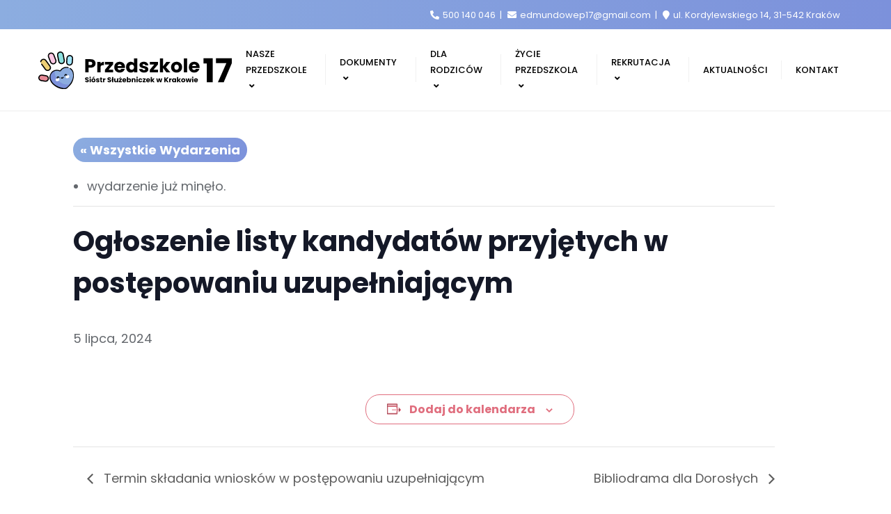

--- FILE ---
content_type: text/html; charset=UTF-8
request_url: https://p17.pl/wydarzenie/ogloszenie-listy-kandydatow-przyjetych-w-postepowaniu-uzupelniajacym/
body_size: 24045
content:

<!doctype html>
<html lang="pl-PL">
<head>
	<meta charset="UTF-8">
	<meta name="viewport" content="width=device-width, initial-scale=1">
	<link rel="profile" href="http://gmpg.org/xfn/11">
	<title>Wydarzenia w miesiącu: styczeń 2026 &#8211; Przedszkole nr 17 Sióstr Służebniczek w Krakowie</title>
<link rel='stylesheet' id='tribe-events-views-v2-bootstrap-datepicker-styles-css' href='https://p17.pl/wp-content/plugins/the-events-calendar/vendor/bootstrap-datepicker/css/bootstrap-datepicker.standalone.min.css?ver=6.15.14' type='text/css' media='all' />
<link rel='stylesheet' id='tec-variables-skeleton-css' href='https://p17.pl/wp-content/plugins/the-events-calendar/common/build/css/variables-skeleton.css?ver=6.10.1' type='text/css' media='all' />
<link rel='stylesheet' id='tribe-common-skeleton-style-css' href='https://p17.pl/wp-content/plugins/the-events-calendar/common/build/css/common-skeleton.css?ver=6.10.1' type='text/css' media='all' />
<link rel='stylesheet' id='tribe-tooltipster-css-css' href='https://p17.pl/wp-content/plugins/the-events-calendar/common/vendor/tooltipster/tooltipster.bundle.min.css?ver=6.10.1' type='text/css' media='all' />
<link rel='stylesheet' id='tribe-events-views-v2-skeleton-css' href='https://p17.pl/wp-content/plugins/the-events-calendar/build/css/views-skeleton.css?ver=6.15.14' type='text/css' media='all' />
<link rel='stylesheet' id='tec-variables-full-css' href='https://p17.pl/wp-content/plugins/the-events-calendar/common/build/css/variables-full.css?ver=6.10.1' type='text/css' media='all' />
<link rel='stylesheet' id='tribe-common-full-style-css' href='https://p17.pl/wp-content/plugins/the-events-calendar/common/build/css/common-full.css?ver=6.10.1' type='text/css' media='all' />
<link rel='stylesheet' id='tribe-events-views-v2-full-css' href='https://p17.pl/wp-content/plugins/the-events-calendar/build/css/views-full.css?ver=6.15.14' type='text/css' media='all' />
<link rel='stylesheet' id='tribe-events-views-v2-print-css' href='https://p17.pl/wp-content/plugins/the-events-calendar/build/css/views-print.css?ver=6.15.14' type='text/css' media='print' />
<meta name='robots' content='max-image-preview:large' />
<link href='https://fonts.gstatic.com' crossorigin rel='preconnect' />
<link rel="alternate" type="application/rss+xml" title="Przedszkole nr 17 Sióstr Służebniczek w Krakowie &raquo; Kanał z wpisami" href="https://p17.pl/feed/" />
<link rel="alternate" type="text/calendar" title="Przedszkole nr 17 Sióstr Służebniczek w Krakowie &raquo; kanał iCal" href="https://p17.pl/wydarzenia/?ical=1" />
<link rel="alternate" title="oEmbed (JSON)" type="application/json+oembed" href="https://p17.pl/wp-json/oembed/1.0/embed?url=https%3A%2F%2Fp17.pl%2Fwydarzenie%2Fogloszenie-listy-kandydatow-przyjetych-w-postepowaniu-uzupelniajacym%2F" />
<link rel="alternate" title="oEmbed (XML)" type="text/xml+oembed" href="https://p17.pl/wp-json/oembed/1.0/embed?url=https%3A%2F%2Fp17.pl%2Fwydarzenie%2Fogloszenie-listy-kandydatow-przyjetych-w-postepowaniu-uzupelniajacym%2F&#038;format=xml" />
<style id='wp-img-auto-sizes-contain-inline-css' type='text/css'>
img:is([sizes=auto i],[sizes^="auto," i]){contain-intrinsic-size:3000px 1500px}
/*# sourceURL=wp-img-auto-sizes-contain-inline-css */
</style>
<link rel='stylesheet' id='jvm-rich-text-icons-icon-font-css-css' href='https://p17.pl/wp-content/plugins/jvm-rich-text-icons/dist/fa-4.7/font-awesome.min.css?ver=6.9' type='text/css' media='all' />
<link rel='stylesheet' id='tribe-events-v2-single-skeleton-css' href='https://p17.pl/wp-content/plugins/the-events-calendar/build/css/tribe-events-single-skeleton.css?ver=6.15.14' type='text/css' media='all' />
<link rel='stylesheet' id='tribe-events-v2-single-skeleton-full-css' href='https://p17.pl/wp-content/plugins/the-events-calendar/build/css/tribe-events-single-full.css?ver=6.15.14' type='text/css' media='all' />
<style id='wp-emoji-styles-inline-css' type='text/css'>

	img.wp-smiley, img.emoji {
		display: inline !important;
		border: none !important;
		box-shadow: none !important;
		height: 1em !important;
		width: 1em !important;
		margin: 0 0.07em !important;
		vertical-align: -0.1em !important;
		background: none !important;
		padding: 0 !important;
	}
/*# sourceURL=wp-emoji-styles-inline-css */
</style>
<link rel='stylesheet' id='wp-block-library-css' href='https://p17.pl/wp-includes/css/dist/block-library/style.min.css?ver=6.9' type='text/css' media='all' />
<style id='global-styles-inline-css' type='text/css'>
:root{--wp--preset--aspect-ratio--square: 1;--wp--preset--aspect-ratio--4-3: 4/3;--wp--preset--aspect-ratio--3-4: 3/4;--wp--preset--aspect-ratio--3-2: 3/2;--wp--preset--aspect-ratio--2-3: 2/3;--wp--preset--aspect-ratio--16-9: 16/9;--wp--preset--aspect-ratio--9-16: 9/16;--wp--preset--color--black: #000000;--wp--preset--color--cyan-bluish-gray: #abb8c3;--wp--preset--color--white: #ffffff;--wp--preset--color--pale-pink: #f78da7;--wp--preset--color--vivid-red: #cf2e2e;--wp--preset--color--luminous-vivid-orange: #ff6900;--wp--preset--color--luminous-vivid-amber: #fcb900;--wp--preset--color--light-green-cyan: #7bdcb5;--wp--preset--color--vivid-green-cyan: #00d084;--wp--preset--color--pale-cyan-blue: #8ed1fc;--wp--preset--color--vivid-cyan-blue: #0693e3;--wp--preset--color--vivid-purple: #9b51e0;--wp--preset--gradient--vivid-cyan-blue-to-vivid-purple: linear-gradient(135deg,rgb(6,147,227) 0%,rgb(155,81,224) 100%);--wp--preset--gradient--light-green-cyan-to-vivid-green-cyan: linear-gradient(135deg,rgb(122,220,180) 0%,rgb(0,208,130) 100%);--wp--preset--gradient--luminous-vivid-amber-to-luminous-vivid-orange: linear-gradient(135deg,rgb(252,185,0) 0%,rgb(255,105,0) 100%);--wp--preset--gradient--luminous-vivid-orange-to-vivid-red: linear-gradient(135deg,rgb(255,105,0) 0%,rgb(207,46,46) 100%);--wp--preset--gradient--very-light-gray-to-cyan-bluish-gray: linear-gradient(135deg,rgb(238,238,238) 0%,rgb(169,184,195) 100%);--wp--preset--gradient--cool-to-warm-spectrum: linear-gradient(135deg,rgb(74,234,220) 0%,rgb(151,120,209) 20%,rgb(207,42,186) 40%,rgb(238,44,130) 60%,rgb(251,105,98) 80%,rgb(254,248,76) 100%);--wp--preset--gradient--blush-light-purple: linear-gradient(135deg,rgb(255,206,236) 0%,rgb(152,150,240) 100%);--wp--preset--gradient--blush-bordeaux: linear-gradient(135deg,rgb(254,205,165) 0%,rgb(254,45,45) 50%,rgb(107,0,62) 100%);--wp--preset--gradient--luminous-dusk: linear-gradient(135deg,rgb(255,203,112) 0%,rgb(199,81,192) 50%,rgb(65,88,208) 100%);--wp--preset--gradient--pale-ocean: linear-gradient(135deg,rgb(255,245,203) 0%,rgb(182,227,212) 50%,rgb(51,167,181) 100%);--wp--preset--gradient--electric-grass: linear-gradient(135deg,rgb(202,248,128) 0%,rgb(113,206,126) 100%);--wp--preset--gradient--midnight: linear-gradient(135deg,rgb(2,3,129) 0%,rgb(40,116,252) 100%);--wp--preset--font-size--small: 13px;--wp--preset--font-size--medium: 20px;--wp--preset--font-size--large: 36px;--wp--preset--font-size--x-large: 42px;--wp--preset--font-family--poppins: Poppins;--wp--preset--spacing--20: 0.44rem;--wp--preset--spacing--30: 0.67rem;--wp--preset--spacing--40: 1rem;--wp--preset--spacing--50: 1.5rem;--wp--preset--spacing--60: 2.25rem;--wp--preset--spacing--70: 3.38rem;--wp--preset--spacing--80: 5.06rem;--wp--preset--shadow--natural: 6px 6px 9px rgba(0, 0, 0, 0.2);--wp--preset--shadow--deep: 12px 12px 50px rgba(0, 0, 0, 0.4);--wp--preset--shadow--sharp: 6px 6px 0px rgba(0, 0, 0, 0.2);--wp--preset--shadow--outlined: 6px 6px 0px -3px rgb(255, 255, 255), 6px 6px rgb(0, 0, 0);--wp--preset--shadow--crisp: 6px 6px 0px rgb(0, 0, 0);}:where(.is-layout-flex){gap: 0.5em;}:where(.is-layout-grid){gap: 0.5em;}body .is-layout-flex{display: flex;}.is-layout-flex{flex-wrap: wrap;align-items: center;}.is-layout-flex > :is(*, div){margin: 0;}body .is-layout-grid{display: grid;}.is-layout-grid > :is(*, div){margin: 0;}:where(.wp-block-columns.is-layout-flex){gap: 2em;}:where(.wp-block-columns.is-layout-grid){gap: 2em;}:where(.wp-block-post-template.is-layout-flex){gap: 1.25em;}:where(.wp-block-post-template.is-layout-grid){gap: 1.25em;}.has-black-color{color: var(--wp--preset--color--black) !important;}.has-cyan-bluish-gray-color{color: var(--wp--preset--color--cyan-bluish-gray) !important;}.has-white-color{color: var(--wp--preset--color--white) !important;}.has-pale-pink-color{color: var(--wp--preset--color--pale-pink) !important;}.has-vivid-red-color{color: var(--wp--preset--color--vivid-red) !important;}.has-luminous-vivid-orange-color{color: var(--wp--preset--color--luminous-vivid-orange) !important;}.has-luminous-vivid-amber-color{color: var(--wp--preset--color--luminous-vivid-amber) !important;}.has-light-green-cyan-color{color: var(--wp--preset--color--light-green-cyan) !important;}.has-vivid-green-cyan-color{color: var(--wp--preset--color--vivid-green-cyan) !important;}.has-pale-cyan-blue-color{color: var(--wp--preset--color--pale-cyan-blue) !important;}.has-vivid-cyan-blue-color{color: var(--wp--preset--color--vivid-cyan-blue) !important;}.has-vivid-purple-color{color: var(--wp--preset--color--vivid-purple) !important;}.has-black-background-color{background-color: var(--wp--preset--color--black) !important;}.has-cyan-bluish-gray-background-color{background-color: var(--wp--preset--color--cyan-bluish-gray) !important;}.has-white-background-color{background-color: var(--wp--preset--color--white) !important;}.has-pale-pink-background-color{background-color: var(--wp--preset--color--pale-pink) !important;}.has-vivid-red-background-color{background-color: var(--wp--preset--color--vivid-red) !important;}.has-luminous-vivid-orange-background-color{background-color: var(--wp--preset--color--luminous-vivid-orange) !important;}.has-luminous-vivid-amber-background-color{background-color: var(--wp--preset--color--luminous-vivid-amber) !important;}.has-light-green-cyan-background-color{background-color: var(--wp--preset--color--light-green-cyan) !important;}.has-vivid-green-cyan-background-color{background-color: var(--wp--preset--color--vivid-green-cyan) !important;}.has-pale-cyan-blue-background-color{background-color: var(--wp--preset--color--pale-cyan-blue) !important;}.has-vivid-cyan-blue-background-color{background-color: var(--wp--preset--color--vivid-cyan-blue) !important;}.has-vivid-purple-background-color{background-color: var(--wp--preset--color--vivid-purple) !important;}.has-black-border-color{border-color: var(--wp--preset--color--black) !important;}.has-cyan-bluish-gray-border-color{border-color: var(--wp--preset--color--cyan-bluish-gray) !important;}.has-white-border-color{border-color: var(--wp--preset--color--white) !important;}.has-pale-pink-border-color{border-color: var(--wp--preset--color--pale-pink) !important;}.has-vivid-red-border-color{border-color: var(--wp--preset--color--vivid-red) !important;}.has-luminous-vivid-orange-border-color{border-color: var(--wp--preset--color--luminous-vivid-orange) !important;}.has-luminous-vivid-amber-border-color{border-color: var(--wp--preset--color--luminous-vivid-amber) !important;}.has-light-green-cyan-border-color{border-color: var(--wp--preset--color--light-green-cyan) !important;}.has-vivid-green-cyan-border-color{border-color: var(--wp--preset--color--vivid-green-cyan) !important;}.has-pale-cyan-blue-border-color{border-color: var(--wp--preset--color--pale-cyan-blue) !important;}.has-vivid-cyan-blue-border-color{border-color: var(--wp--preset--color--vivid-cyan-blue) !important;}.has-vivid-purple-border-color{border-color: var(--wp--preset--color--vivid-purple) !important;}.has-vivid-cyan-blue-to-vivid-purple-gradient-background{background: var(--wp--preset--gradient--vivid-cyan-blue-to-vivid-purple) !important;}.has-light-green-cyan-to-vivid-green-cyan-gradient-background{background: var(--wp--preset--gradient--light-green-cyan-to-vivid-green-cyan) !important;}.has-luminous-vivid-amber-to-luminous-vivid-orange-gradient-background{background: var(--wp--preset--gradient--luminous-vivid-amber-to-luminous-vivid-orange) !important;}.has-luminous-vivid-orange-to-vivid-red-gradient-background{background: var(--wp--preset--gradient--luminous-vivid-orange-to-vivid-red) !important;}.has-very-light-gray-to-cyan-bluish-gray-gradient-background{background: var(--wp--preset--gradient--very-light-gray-to-cyan-bluish-gray) !important;}.has-cool-to-warm-spectrum-gradient-background{background: var(--wp--preset--gradient--cool-to-warm-spectrum) !important;}.has-blush-light-purple-gradient-background{background: var(--wp--preset--gradient--blush-light-purple) !important;}.has-blush-bordeaux-gradient-background{background: var(--wp--preset--gradient--blush-bordeaux) !important;}.has-luminous-dusk-gradient-background{background: var(--wp--preset--gradient--luminous-dusk) !important;}.has-pale-ocean-gradient-background{background: var(--wp--preset--gradient--pale-ocean) !important;}.has-electric-grass-gradient-background{background: var(--wp--preset--gradient--electric-grass) !important;}.has-midnight-gradient-background{background: var(--wp--preset--gradient--midnight) !important;}.has-small-font-size{font-size: var(--wp--preset--font-size--small) !important;}.has-medium-font-size{font-size: var(--wp--preset--font-size--medium) !important;}.has-large-font-size{font-size: var(--wp--preset--font-size--large) !important;}.has-x-large-font-size{font-size: var(--wp--preset--font-size--x-large) !important;}.has-poppins-font-family{font-family: var(--wp--preset--font-family--poppins) !important;}
/*# sourceURL=global-styles-inline-css */
</style>

<style id='classic-theme-styles-inline-css' type='text/css'>
/*! This file is auto-generated */
.wp-block-button__link{color:#fff;background-color:#32373c;border-radius:9999px;box-shadow:none;text-decoration:none;padding:calc(.667em + 2px) calc(1.333em + 2px);font-size:1.125em}.wp-block-file__button{background:#32373c;color:#fff;text-decoration:none}
/*# sourceURL=/wp-includes/css/classic-themes.min.css */
</style>
<link rel='stylesheet' id='bootstrap-css' href='https://p17.pl/wp-content/themes/bizberg/assets/bootstrap/css/bootstrap.min.css?ver=0.9' type='text/css' media='all' />
<link rel='stylesheet' id='font-awesome-5-css' href='https://p17.pl/wp-content/themes/bizberg/assets/icons/font-awesome-5/css/all.css?ver=0.9' type='text/css' media='all' />
<link rel='stylesheet' id='bizberg-main-css' href='https://p17.pl/wp-content/themes/bizberg/assets/css/main.css?ver=0.9' type='text/css' media='all' />
<link rel='stylesheet' id='bizberg-component-css' href='https://p17.pl/wp-content/themes/bizberg/assets/css/component.css?ver=0.9' type='text/css' media='all' />
<link rel='stylesheet' id='bizberg-style2-css' href='https://p17.pl/wp-content/themes/bizberg/assets/css/style.css?ver=0.9' type='text/css' media='all' />
<link rel='stylesheet' id='bizberg-responsive-css' href='https://p17.pl/wp-content/themes/bizberg/assets/css/responsive.css?ver=0.9' type='text/css' media='all' />
<link rel='stylesheet' id='school_of_education_chld_css-css' href='https://p17.pl/wp-content/themes/bizberg/style.css?ver=6.9' type='text/css' media='all' />
<link rel='stylesheet' id='bizberg-style-css' href='https://p17.pl/wp-content/themes/school-of-education/style.css?ver=6.9' type='text/css' media='all' />
<style id='bizberg-style-inline-css' type='text/css'>
body:not(.home) header#masthead {
		    border-bottom: 1px solid #eee;
		}.banner .slider .overlay {
	   background: linear-gradient(-90deg, rgba(0,0,0,0.6), rgba(0,0,0,0.35));
	}.breadcrumb-wrapper .section-title{ text-align:left;padding-top:65px; padding-bottom:65px; padding-left:0px; padding-right:0px }body.home .breadcrumb-wrapper.homepage_banner .overlay {
	  	background: linear-gradient(-90deg, rgba(0, 0, 0, 0.6), rgba(0, 0, 0, 0.6));
	}body:not(.home) .breadcrumb-wrapper .overlay {
	  	background: linear-gradient(-90deg, rgba(0, 0, 0, 0.6), rgba(0, 0, 0, 0.6));
	}body{ background-image: linear-gradient(to right,rgba(255,255,255,0),rgba(255,255,255,0)),url(  ); 
	background-repeat : repeat;
	background-position : center center;
	background-size : cover;
	background-attachment : scroll;}.primary_header_2_wrapper{ background-image: linear-gradient(to right,rgba(255,255,255,0),rgba(255,255,255,0)),url(  ); 
	background-repeat : repeat;
	background-position : center center;
	background-size : cover;
	background-attachment : scroll;}body:not(.page-template-page-fullwidth-transparent-header) header#masthead #top-bar { background: #8cade0;
    background: -moz-linear-gradient(90deg, #8cade0 0%, #7c91db 100%);
    background: -webkit-linear-gradient(90deg, #8cade0 0%, #7c91db 100%);
    background: linear-gradient(90deg, #8cade0 0%, #7c91db 100%);
    filter: progid: DXImageTransform.Microsoft.gradient(startColorstr='#8cade0', endColorstr='#8cade0', GradientType=1); }.navbar-default { background: rgba(255,255,255,0.5);
    background: -moz-linear-gradient(90deg, rgba(255,255,255,0.5) 0%, rgba(255,255,255,0.5) 100%);
    background: -webkit-linear-gradient(90deg, rgba(255,255,255,0.5) 0%, rgba(255,255,255,0.5) 100%);
    background: linear-gradient(90deg, rgba(255,255,255,0.5) 0%, rgba(255,255,255,0.5) 100%);
    filter: progid: DXImageTransform.Microsoft.gradient(startColorstr='rgba(255,255,255,0.5)', endColorstr='rgba(255,255,255,0.5)', GradientType=1); }.navbar.sticky { background: #fff;
    background: -moz-linear-gradient(90deg, #fff 0%, #fff 100%);
    background: -webkit-linear-gradient(90deg, #fff 0%, #fff 100%);
    background: linear-gradient(90deg, #fff 0%, #fff 100%);
    filter: progid: DXImageTransform.Microsoft.gradient(startColorstr='#fff', endColorstr='#fff', GradientType=1); }a.slider_btn { background: #8cade0;
    background: -moz-linear-gradient(90deg, #8cade0 0%, #7c91db 100%);
    background: -webkit-linear-gradient(90deg, #8cade0 0%, #7c91db 100%);
    background: linear-gradient(90deg, #8cade0 0%, #7c91db 100%);
    filter: progid: DXImageTransform.Microsoft.gradient(startColorstr='#8cade0', endColorstr='#8cade0', GradientType=1); }.bizberg_dark_mode .full-screen-search, .bizberg_dark_mode .full-screen-search label { background-color:rgba(255,255,255,0)}
/*# sourceURL=bizberg-style-inline-css */
</style>
<link rel='stylesheet' id='bizberg-google-fonts-css' href='https://p17.pl/wp-content/fonts/54cf85dd391e1dd285dac1e800fb7955.css' type='text/css' media='all' />
<link rel='stylesheet' id='slb_core-css' href='https://p17.pl/wp-content/plugins/simple-lightbox/client/css/app.css?ver=2.9.4' type='text/css' media='all' />
<script type="text/javascript" src="https://p17.pl/wp-includes/js/jquery/jquery.min.js?ver=3.7.1" id="jquery-core-js"></script>
<script type="text/javascript" src="https://p17.pl/wp-includes/js/jquery/jquery-migrate.min.js?ver=3.4.1" id="jquery-migrate-js"></script>
<script type="text/javascript" src="https://p17.pl/wp-content/plugins/the-events-calendar/common/build/js/tribe-common.js?ver=9c44e11f3503a33e9540" id="tribe-common-js"></script>
<script type="text/javascript" src="https://p17.pl/wp-content/plugins/the-events-calendar/build/js/views/breakpoints.js?ver=4208de2df2852e0b91ec" id="tribe-events-views-v2-breakpoints-js"></script>
<script type="text/javascript" src="https://p17.pl/wp-content/themes/school-of-education/js/waypoint.js?ver=0.9" id="waypoint-js"></script>
<script type="text/javascript" src="https://p17.pl/wp-content/themes/school-of-education/js/jquery.counterup.js?ver=0.9" id="counterup-js"></script>
<script type="text/javascript" id="school_of_education_scripts-js-extra">
/* <![CDATA[ */
var school_of_education_object = {"rtl":"","background_animation_status":"","background_animation_circle_colors":["#3CC157","#2AA7FF","#2a58ff","#FCBC0F","#F85F36"]};
//# sourceURL=school_of_education_scripts-js-extra
/* ]]> */
</script>
<script type="text/javascript" src="https://p17.pl/wp-content/themes/school-of-education/js/script.js?ver=0.9" id="school_of_education_scripts-js"></script>
<script type="text/javascript" src="https://p17.pl/wp-content/themes/bizberg/assets/bootstrap/js/bootstrap.min.js?ver=0.9" id="bootstrap-js"></script>
<link rel="https://api.w.org/" href="https://p17.pl/wp-json/" /><link rel="alternate" title="JSON" type="application/json" href="https://p17.pl/wp-json/wp/v2/tribe_events/3471" /><link rel="EditURI" type="application/rsd+xml" title="RSD" href="https://p17.pl/xmlrpc.php?rsd" />
<meta name="generator" content="WordPress 6.9" />
<link rel="canonical" href="https://p17.pl/wydarzenie/ogloszenie-listy-kandydatow-przyjetych-w-postepowaniu-uzupelniajacym/" />
<link rel='shortlink' href='https://p17.pl/?p=3471' />
<meta name="tec-api-version" content="v1"><meta name="tec-api-origin" content="https://p17.pl"><link rel="alternate" href="https://p17.pl/wp-json/tribe/events/v1/events/3471" /><script type="application/ld+json">
[{"@context":"http://schema.org","@type":"Event","name":"Og\u0142oszenie listy kandydat\u00f3w przyj\u0119tych w post\u0119powaniu uzupe\u0142niaj\u0105cym","description":"","url":"https://p17.pl/wydarzenie/ogloszenie-listy-kandydatow-przyjetych-w-postepowaniu-uzupelniajacym/","eventAttendanceMode":"https://schema.org/OfflineEventAttendanceMode","eventStatus":"https://schema.org/EventScheduled","startDate":"2024-07-05T00:00:00+02:00","endDate":"2024-07-05T23:59:59+02:00","performer":"Organization"}]
</script><style id="pbg-blocks-frontend-inline-css">.premium-blog{box-sizing:border-box}.premium-blog-wrap{display:-webkit-flex;display:-ms-flexbox;display:flex;-webkit-flex-wrap:wrap;-ms-flex-wrap:wrap;flex-wrap:wrap;position:relative}.premium-blog-effect-container{box-sizing:border-box}.premium-blog-effect-container:not(.premium-blog-bordered-effect) .premium-blog-post-link{position:absolute;top:0;left:0;width:100%;height:100%;z-index:2;padding:20px}.premium-blog-bordered-effect{position:absolute;top:0;left:0;width:100%;height:100%;opacity:0;padding:15px;-webkit-transition:all .3s linear 0s;transition:all .3s linear 0s}.premium-blog-bordered-effect .premium-blog-post-link{display:block;height:100%;position:relative}.premium-blog-bordered-effect .premium-blog-post-link:before{content:"";display:block;position:absolute;top:0;left:0;width:100%;height:100%;-webkit-transition:all .5s linear 0s;transition:all .5s linear 0s;-webkit-transition-delay:0s;transition-delay:0s;border-color:rgba(218,212,212,.45);border-right:2px solid;border-left:2px solid;-webkit-transform:scale(1,0);-ms-transform:scale(1,0);transform:scale(1,0);-webkit-transform-origin:100% 0;-ms-transform-origin:100% 0;transform-origin:100% 0}.premium-blog-bordered-effect .premium-blog-post-link:after{content:"";display:block;position:absolute;top:0;left:0;width:100%;height:100%;-webkit-transition:all .5s linear 0s;transition:all .5s linear 0s;-webkit-transition-delay:0s;transition-delay:0s;border-color:rgba(218,212,212,.45);border-top:2px solid;border-bottom:2px solid;-webkit-transform:scale(0,1);-ms-transform:scale(0,1);transform:scale(0,1);-webkit-transform-origin:0 0;-ms-transform-origin:0 0;transform-origin:0 0}.premium-blog-bordered-effect:hover{opacity:.99}.premium-blog-bordered-effect:hover .premium-blog-post-link:before{-webkit-transition-delay:0.15s;transition-delay:0.15s;opacity:1;-webkit-transform:scale(1);-ms-transform:scale(1);transform:scale(1)}.premium-blog-bordered-effect:hover .premium-blog-post-link:after{-webkit-transition-delay:0.15s;transition-delay:0.15s;opacity:1;-webkit-transform:scale(1);-ms-transform:scale(1);transform:scale(1)}.premium-blog-post-container:not(.premium-blog-skin-modern){background-color:#f5f5f5}.premium-blog-post-container .premium-blog-thumbnail-container{overflow:hidden}.premium-blog-post-container .premium-blog-thumbnail-container img{width:100%;height:auto;margin:0!important;-webkit-transition:all .4s ease-in-out;transition:all .4s ease-in-out;display:block}.premium-blog-post-container .premium-blog-thumbnail-container .premium-shape-divider.premium-shape-flip svg{transform:translateX(-50%) rotateY(180deg)}.premium-blog-post-container .premium-blog-thumbnail-container .premium-shape-divider.premium-shape__invert.premium-bottom-shape{-webkit-transform:rotate(180deg);-ms-transform:rotate(180deg);transform:rotate(180deg)}.premium-blog-post-container .premium-blog-thumbnail-container .premium-shape-divider.premium-shape-above-content{z-index:3;pointer-events:none}.premium-blog-post-container .premium-blog-thumbnail-container .premium-shape-divider{overflow:hidden;position:absolute;left:0;width:100%;line-height:0;direction:ltr;z-index:1;bottom:0}.premium-blog-post-container .premium-blog-thumbnail-container .premium-shape-divider>svg{display:block;width:100%;position:relative;left:50%;-webkit-transform:translateX(-50%) scale(1.01);-ms-transform:translateX(-50%) scale(1.01);transform:translateX(-50%) scale(1.01)}.premium-blog-zoomout-effect img{-webkit-transform:scale(1.2);-ms-transform:scale(1.2);transform:scale(1.2)}.premium-blog-scale-effect img{-webkit-transform:scale(1.2);-ms-transform:scale(1.2);transform:scale(1.2)}.premium-blog-sepia-effect img{-webkit-filter:sepia(30%);filter:sepia(30%)}.premium-blog-gray-effect img{-webkit-filter:grayscale(100%);filter:grayscale(100%)}.premium-blog-blur-effect img{-webkit-filter:blur(3px);filter:blur(3px)}.premium-blog-bright-effect img{-webkit-filter:brightness(1);filter:brightness(1)}.premium-blog-trans-effect img{-webkit-transform:translateX(-15px) scale(1.1);-ms-transform:translateX(-15px) scale(1.1);transform:translateX(-15px) scale(1.1)}.premium-blog-post-outer-container{margin-bottom:5px;padding-right:5px;padding-left:5px;box-sizing:border-box;height:auto;width:50%}.premium-blog-post-outer-container:hover .premium-blog-zoomin-effect img{-webkit-transform:scale(1.2);-ms-transform:scale(1.2);transform:scale(1.2)}.premium-blog-post-outer-container:hover .premium-blog-zoomout-effect img{-webkit-transform:scale(1.1);-ms-transform:scale(1.1);transform:scale(1.1)}.premium-blog-post-outer-container:hover .premium-blog-scale-effect img{-webkit-transform:scale(1.3) rotate(5deg);-ms-transform:scale(1.3) rotate(5deg);transform:scale(1.3) rotate(5deg)}.premium-blog-post-outer-container:hover .premium-blog-gray-effect img{-webkit-filter:grayscale(0);filter:grayscale(0)}.premium-blog-post-outer-container:hover .premium-blog-blur-effect img{-webkit-filter:blur(0px);filter:blur(0px)}.premium-blog-post-outer-container:hover .premium-blog-sepia-effect img{-webkit-filter:sepia(0%);filter:sepia(0%)}.premium-blog-post-outer-container:hover .premium-blog-bright-effect img{-webkit-filter:brightness(1.2);filter:brightness(1.2)}.premium-blog-post-outer-container:hover .premium-blog-trans-effect img{-webkit-transform:translateX(0) scale(1.1);-ms-transform:translateX(0) scale(1.1);transform:translateX(0) scale(1.1)}.premium-blog-post-outer-container:hover .premium-blog-diagonal-effect:before{-webkit-transform:scale3d(1.9,1.4,1) rotate3d(0,0,1,45deg) translate3d(0,150%,0);transform:scale3d(1.9,1.4,1) rotate3d(0,0,1,45deg) translate3d(0,150%,0)}.premium-blog-post-outer-container:hover .premium-blog-framed-effect{opacity:.99;-webkit-transform:scale(1);-ms-transform:scale(1);transform:scale(1)}.premium-blog-post-container{overflow:hidden}.premium-blog-post-container .premium-blog-inner-container{-js-display:flex;display:-webkit-box;display:-webkit-flex;display:-moz-box;display:-ms-flexbox;display:flex;-webkit-box-orient:vertical;-webkit-box-direction:normal;-webkit-flex-direction:column;-moz-box-orient:vertical;-moz-box-direction:normal;-ms-flex-direction:column;flex-direction:column}.premium-blog-post-container .premium-blog-post-content{line-height:1.5em;font-size:15px;margin-top:0;margin-bottom:10px}.premium-blog-post-container ul.post-categories a:hover{-webkit-box-shadow:none!important;box-shadow:none!important;outline:0!important}.premium-blog-post-container ul.post-categories a:focus{-webkit-box-shadow:none!important;box-shadow:none!important;outline:0!important}.premium-blog-post-container .premium-blog-post-link:hover{-webkit-box-shadow:none!important;box-shadow:none!important;outline:0!important}.premium-blog-post-container .premium-blog-post-link:focus{-webkit-box-shadow:none!important;box-shadow:none!important;outline:0!important}.premium-blog-post-container .premium-blog-entry-title{margin-bottom:5px;color:var(--pbg-global-color2);margin-top:0;line-height:1.3em;padding:0;word-break:break-word}.premium-blog-post-container .premium-blog-content-wrapper{background-color:#f5f5f5;padding:30px;box-sizing:border-box}.premium-blog-post-container .premium-blog-content-wrapper.empty-thumb{position:relative!important;top:0!important}.premium-blog-post-container .premium-blog-cats-container ul.post-categories{margin:0;padding:0;list-style:none;-js-display:flex;display:-webkit-box;display:-webkit-flex;display:-moz-box;display:-ms-flexbox;display:flex;flex-wrap:wrap;row-gap:10px;column-gap:5px;margin-bottom:10px}.premium-blog-post-container .premium-blog-cats-container a{display:block;font-size:12px;color:#fff;background-color:#777;padding:5px;-webkit-transition:all .3s ease-in-out;transition:all .3s ease-in-out;text-decoration:none}.premium-blog-post-container.premium-blog-skin-modern .premium-blog-content-wrapper{position:relative;z-index:3;top:-50px}.premium-blog-post-container .premium-blog-thumbnail-overlay{position:absolute;top:0;left:0;width:100%;height:100%;-webkit-transition:all .3s ease-in-out;transition:all .3s ease-in-out}.premium-blog-post-container .premium-blog-thumbnail-overlay a{-js-display:flex;display:-webkit-box;display:-webkit-flex;display:-moz-box;display:-ms-flexbox;display:flex;-webkit-box-pack:center;-webkit-justify-content:center;-moz-box-pack:center;-ms-flex-pack:center;justify-content:center;-webkit-box-align:center;-webkit-align-items:center;-moz-box-align:center;-ms-flex-align:center;align-items:center;width:100%;height:100%}.premium-blog-post-container .premium-blog-thumbnail-overlay span{-webkit-transition:all .3s ease-in-out;transition:all .3s ease-in-out}.premium-blog-post-container .premium-blog-thumbnail-overlay i{-webkit-transition:all .3s ease-in-out;transition:all .3s ease-in-out}.premium-blog-thumb-effect-wrapper{position:relative;overflow:hidden}.premium-blog-diagonal-container{position:absolute;top:0;left:0;width:100%;height:100%}.premium-blog-diagonal-effect:before{position:absolute;top:0;left:0;width:100%;height:100%;content:" ";z-index:1;background:rgba(255,255,255,.2);-webkit-transform:scale3d(1.9,1.4,1) rotate3d(0,0,1,45deg) translate3d(0,-150%,0);transform:scale3d(1.9,1.4,1) rotate3d(0,0,1,45deg) translate3d(0,-150%,0);-webkit-transition:all .3s linear 0s;transition:all .3s linear 0s}.premium-blog-framed-effect{position:absolute;width:-webkit-calc(100% - 30px);width:calc(100% - 30px);height:-webkit-calc(100% - 30px);height:calc(100% - 30px);top:15px;left:15px;opacity:0;-webkit-transform:scale(.3);-ms-transform:scale(.3);transform:scale(.3);-webkit-transition:all .3s linear 0s;transition:all .3s linear 0s}.premium-blog-squares-effect{position:absolute;top:0;left:0;width:100%;height:100%}.premium-blog-squares-effect:before{position:absolute;content:"";top:0;left:0;width:50%;height:50%;-webkit-transform:translate(-100%,-100%);-ms-transform:translate(-100%,-100%);transform:translate(-100%,-100%);opacity:.7;-webkit-transition:all .3s linear 0s;transition:all .3s linear 0s}.premium-blog-squares-effect:after{position:absolute;content:"";top:0;left:0;width:50%;height:50%;-webkit-transform:translate(-100%,-100%);-ms-transform:translate(-100%,-100%);transform:translate(-100%,-100%);opacity:.7;-webkit-transition:all .3s linear 0s;transition:all .3s linear 0s;-webkit-transform:translate(200%,200%);-ms-transform:translate(200%,200%);transform:translate(200%,200%)}.premium-blog-squares-effect:hover:before{-webkit-transform:translate(0,0) scaleY(1.003) scaleX(1.003);-ms-transform:translate(0,0) scaleY(1.003) scaleX(1.003);transform:translate(0,0) scaleY(1.003) scaleX(1.003)}.premium-blog-squares-effect:hover:after{-webkit-transform:translate(100%,100%) scaleY(1.003) scaleX(1.003);-ms-transform:translate(100%,100%) scaleY(1.003) scaleX(1.003);transform:translate(100%,100%) scaleY(1.003) scaleX(1.003)}.premium-blog-squares-effect:hover .premium-blog-squares-square-container:before{-webkit-transform:translate(0,100%);-ms-transform:translate(0,100%);transform:translate(0,100%)}.premium-blog-squares-effect:hover .premium-blog-squares-square-container:after{-webkit-transform:translate(100%,0);-ms-transform:translate(100%,0);transform:translate(100%,0)}.premium-blog-squares-square-container{position:absolute;top:0;left:0;width:100%;height:100%}.premium-blog-squares-square-container:before{position:absolute;content:"";top:0;left:0;width:50%;height:50%;-webkit-transform:translate(-100%,-100%);-ms-transform:translate(-100%,-100%);transform:translate(-100%,-100%);opacity:.7;-webkit-transition:all .3s linear 0s;transition:all .3s linear 0s;opacity:.8;-webkit-transform:translate(-100%,200%);-ms-transform:translate(-100%,200%);transform:translate(-100%,200%)}.premium-blog-squares-square-container:after{position:absolute;content:"";top:0;left:0;width:50%;height:50%;-webkit-transform:translate(-100%,-100%);-ms-transform:translate(-100%,-100%);transform:translate(-100%,-100%);opacity:.7;-webkit-transition:all .3s linear 0s;transition:all .3s linear 0s;opacity:.8;-webkit-transform:translate(200%,-100%);-ms-transform:translate(200%,-100%);transform:translate(200%,-100%)}.premium-blog-clear-fix{clear:both}.premium-blog-format-link{padding:5px;line-height:0}.premium-blog-entry-meta{line-height:1.3em;font-size:12px;margin-bottom:13px;color:#adadad;fill:#adadad;display:flex;align-items:center;flex-wrap:wrap;align-content:center}.premium-blog-entry-meta span.premium-blog-meta-separator{margin:0 4px;color:#9e9e9e}.premium-blog-entry-meta svg{font-size:12px;width:12px;fill:inherit;fill-rule:evenodd;height:12px;margin-right:4px;-webkit-transition:all .3s ease-in-out;transition:all .3s ease-in-out}.premium-blog-entry-meta svg .cls-1{fill:inherit}.premium-blog-meta-data{font-size:14px;line-height:1.7em;display:contents}.premium-blog-meta-data a{color:inherit!important;text-decoration:none;font-family:unset;-webkit-transition:all .3s ease-in-out;transition:all .3s ease-in-out}.premium-blog-meta-data span{color:inherit;-webkit-transition:all .3s ease-in-out;transition:all .3s ease-in-out}.premium-blog-author-thumbnail{position:relative;padding:0 30px;width:100%;top:-10px;height:0;z-index:3;pointer-events:none}.premium-blog-author-thumbnail img{-webkit-border-radius:50%;border-radius:50%;width:60px;pointer-events:all;-webkit-transform:translateY(-50%);-ms-transform:translateY(-50%);transform:translateY(-50%);height:auto}.premium-blog-entry-title a{-webkit-transition:all .3s ease-in-out;transition:all .3s ease-in-out;color:inherit!important;text-decoration:none;line-height:1.3em;outline:0}.premium-blog-post-tags-container{margin-top:8px;-js-display:flex;display:-webkit-box;display:-webkit-flex;display:-moz-box;display:-ms-flexbox;display:flex;-webkit-box-align:center;-webkit-align-items:center;-moz-box-align:center;-ms-flex-align:center;align-items:center;-webkit-flex-wrap:wrap;-ms-flex-wrap:wrap;flex-wrap:wrap;color:#54595f}.premium-blog-post-tags-container a{-webkit-transition:all .3s ease-in-out;transition:all .3s ease-in-out;color:inherit!important;margin-left:5px;text-decoration:none}.premium-blog-content-wrapper .premium-blog-excerpt-link{display:inline-block;width:auto;text-align:center;-webkit-transition:all .3s ease-in-out;transition:all .3s ease-in-out;cursor:pointer;box-sizing:border-box;line-height:normal;padding:12px 24px;font-size:15px;border-radius:24px}.premium-blog-content-wrapper .premium-blog-excerpt-link.premium-blog-full-link{width:100%}.premium-blog-cta-full-yes .premium-blog-excerpt-link{width:100%}.premium-blog-align-left .post-categories{-webkit-box-pack:start;-webkit-justify-content:flex-start;-moz-box-pack:start;-ms-flex-pack:start;justify-content:flex-start}.premium-blog-align-left .premium-blog-post-tags-container{-webkit-box-pack:start;-webkit-justify-content:flex-start;-moz-box-pack:start;-ms-flex-pack:start;justify-content:flex-start}.premium-blog-align-left .premium-blog-inner-container{-webkit-box-align:start;-webkit-align-items:flex-start;-moz-box-align:start;-ms-flex-align:start;align-items:flex-start}.premium-blog-align-center .post-categories{-webkit-box-pack:center;-webkit-justify-content:center;-moz-box-pack:center;-ms-flex-pack:center;justify-content:center}.premium-blog-align-center .premium-blog-post-tags-container{-webkit-box-pack:center;-webkit-justify-content:center;-moz-box-pack:center;-ms-flex-pack:center;justify-content:center}.premium-blog-align-center .premium-blog-inner-container{-webkit-box-align:center;-webkit-align-items:center;-moz-box-align:center;-ms-flex-align:center;align-items:center}.premium-blog-align-right .post-categories{-webkit-box-pack:end;-webkit-justify-content:flex-end;-moz-box-pack:end;-ms-flex-pack:end;justify-content:flex-end}.premium-blog-align-right .premium-blog-post-tags-container{-webkit-box-pack:end;-webkit-justify-content:flex-end;-moz-box-pack:end;-ms-flex-pack:end;justify-content:flex-end}.premium-blog-align-right .premium-blog-inner-container{-webkit-box-align:end;-webkit-align-items:flex-end;-moz-box-align:end;-ms-flex-align:end;align-items:flex-end}.premium-blog-list .premium-blog-post-outer-container{width:100%}.premium-blog-even .premium-blog-post-container{height:inherit;box-sizing:border-box}.premium-blog-filter{-js-display:flex;display:-webkit-box;display:-webkit-flex;display:-moz-box;display:-ms-flexbox;display:flex;-webkit-box-align:center;-webkit-align-items:center;-moz-box-align:center;-ms-flex-align:center;align-items:center;-webkit-box-pack:center;-webkit-justify-content:center;-moz-box-pack:center;-ms-flex-pack:center;justify-content:center}.premium-blog-filter .premium-blog-filters-container li{list-style:none;-js-display:inline-flex;display:-webkit-inline-box;display:-webkit-inline-flex;display:-moz-inline-box;display:-ms-inline-flexbox;display:inline-flex}.premium-blog-filter .premium-blog-filters-container li a.category{outline:0;text-decoration:none;-webkit-border-radius:75px;border-radius:75px;margin:15px 5px 20px;padding:7px 20px;-webkit-transition:all .3s ease-in-out;transition:all .3s ease-in-out}.premium-blog-filter ul.premium-blog-filters-container{text-align:center;margin:0;padding:0}.premium-blog-pagination-container{margin-top:15px;display:flex;flex-wrap:wrap;align-items:center;column-gap:.3em;row-gap:.4em}.premium-blog-pagination-container span{cursor:default}.premium-blog-pagination-container .page-numbers{display:inline-block;line-height:1;font-size:1em;padding:.3em;text-decoration:none;-webkit-transition:all .3s ease-in-out;transition:all .3s ease-in-out}.premium-blog-pagination-container .page-numbers:focus{-webkit-box-shadow:none!important;box-shadow:none!important;outline:0!important}.premium-blog-post-container:not(.premium-blog-skin-classic):not(.premium-blog-skin-banner) .premium-blog-thumbnail-container:before{position:absolute;content:"";z-index:1;top:50%;left:50%;opacity:0;-webkit-transform:translate(-50%,-50%);-ms-transform:translate(-50%,-50%);transform:translate(-50%,-50%);-webkit-transition:all .4s linear 0s;transition:all .4s linear 0s;height:1px;width:100%;width:1px;height:100%}.premium-blog-post-container:not(.premium-blog-skin-classic):not(.premium-blog-skin-banner) .premium-blog-thumbnail-container:after{position:absolute;content:"";z-index:1;top:50%;left:50%;opacity:0;-webkit-transform:translate(-50%,-50%);-ms-transform:translate(-50%,-50%);transform:translate(-50%,-50%);-webkit-transition:all .4s linear 0s;transition:all .4s linear 0s;height:1px;width:100%}.premium-blog-post-container:not(.premium-blog-skin-classic):not(.premium-blog-skin-banner):hover .premium-blog-thumbnail-container:after{width:20px;opacity:1}.premium-blog-post-container:not(.premium-blog-skin-classic):not(.premium-blog-skin-banner):hover .premium-blog-thumbnail-container:before{height:20px;opacity:1}.premium-blog-post-container:not(.premium-blog-skin-classic):not(.premium-blog-skin-banner) .premium-blog-content-wrapper{margin:0 10px;clear:both}.premium-blog-post-container.premium-blog-skin-banner{position:relative}.premium-blog-post-container.premium-blog-skin-banner .premium-blog-thumbnail-overlay{position:absolute;top:0;left:0;width:100%;height:100%;-webkit-transition:all .3s ease-in-out;transition:all .3s ease-in-out}.premium-blog-post-container.premium-blog-skin-banner .premium-blog-thumbnail-overlay a{display:flex;justify-content:center;align-items:center;width:100%;height:100%}.premium-blog-post-container.premium-blog-skin-banner .premium-blog-thumbnail-overlay span{-webkit-transition:all .3s ease-in-out;transition:all .3s ease-in-out}.premium-blog-post-container.premium-blog-skin-banner .premium-blog-thumbnail-overlay i{-webkit-transition:all .3s ease-in-out;transition:all .3s ease-in-out}.premium-blog-post-container.premium-blog-skin-banner .premium-blog-content-wrapper{position:absolute;width:100%;top:0;bottom:-5px;display:-webkit-flex;display:-ms-flexbox;display:flex;-webkit-flex-direction:column;-ms-flex-direction:column;flex-direction:column;background-color:transparent;z-index:3;-webkit-transition:bottom .3s ease-in-out;transition:bottom .3s ease-in-out;justify-content:flex-end}.premium-blog-post-container.premium-blog-skin-banner:hover .premium-blog-content-wrapper{bottom:0}.premium-blog-post-container.premium-blog-skin-cards:has(> .empty-thumb){margin-top:40px;overflow:visible}.premium-blog-post-container.premium-blog-skin-cards .premium-blog-excerpt-link-wrap{margin-bottom:10px}.wp-block-premium-post-grid .premium-blog-post-outer-container.premium-post-equal-height .premium-blog-post-container,.wp-block-premium-post-grid .premium-blog-post-outer-container:has(.premium-post-equal-height) .premium-blog-post-container{height:100%}.wp-block-premium-post-grid .premium-blog-post-outer-container.premium-post-equal-height .premium-blog-post-container.premium-blog-skin-modern .premium-blog-content-wrapper,.wp-block-premium-post-grid .premium-blog-post-outer-container:has(.premium-post-equal-height) .premium-blog-post-container.premium-blog-skin-modern .premium-blog-content-wrapper{height:100%}.wp-block-premium-post-carousel .premium-blog-post-outer-container{padding:0;width:100%}.wp-block-premium-post-carousel .premium-blog-post-outer-container.premium-post-equal-height,.wp-block-premium-post-carousel .premium-blog-post-outer-container:has(.premium-post-equal-height){height:100%}.wp-block-premium-post-carousel .premium-blog-post-outer-container.premium-post-equal-height .premium-blog-post-container.premium-blog-skin-modern .premium-blog-content-wrapper,.wp-block-premium-post-carousel .premium-blog-post-outer-container:has(.premium-post-equal-height) .premium-blog-post-container.premium-blog-skin-modern .premium-blog-content-wrapper{height:100%}.wp-block-premium-post-carousel .splide .splide__arrows{display:block!important}.wp-block-premium-post-carousel .splide .splide__arrows--ltr .splide__arrow--prev{left:-30px}.wp-block-premium-post-carousel .splide .splide__arrows--ltr .splide__arrow--prev svg{transform:scaleX(-1)}.wp-block-premium-post-carousel .splide .splide__arrows--ltr .splide__arrow--next{right:-30px}.wp-block-premium-post-carousel .splide .splide__arrows--rtl .splide__arrow--prev{right:-30px}.wp-block-premium-post-carousel .splide .splide__arrows--rtl .splide__arrow--next{left:-30px}.wp-block-premium-post-carousel .splide .splide__arrow{box-sizing:content-box;background:0 0;width:auto;height:auto;padding:5px;border-radius:50%}.wp-block-premium-post-carousel .splide .splide__arrow svg{width:20px;height:20px}.wp-block-premium-post-carousel .splide .splide__arrow:focus,.wp-block-premium-post-carousel .splide .splide__pagination__page:focus,.wp-block-premium-post-carousel .splide.is-focus-in .splide__arrow:focus,.wp-block-premium-post-carousel .splide.is-focus-in .splide__pagination__page:focus{outline:0}.wp-block-premium-post-carousel .splide .splide__pagination{position:relative;bottom:unset;width:100%;margin-top:15px}.wp-block-premium-post-carousel .splide .splide__pagination .splide__pagination__page{width:8px;height:8px;margin:5px}.wp-block-premium-post-carousel .splide .splide__pagination .splide__pagination__page.is-active{background-color:#000;transform:scale(1.3)}.premium-blog :where(.premium-post-grid-taxonomy-filter){display:flex;flex-direction:column}.premium-blog :where(.premium-post-grid-taxonomy-filter) :where(.premium-post-grid-taxonomy-filter-list){display:flex;flex-wrap:wrap;justify-content:center;align-items:center;list-style:none;margin:0;padding:0}.premium-blog :where(.premium-post-grid-taxonomy-filter) :where(.premium-post-grid-taxonomy-filter-list) :where(.premium-post-grid-taxonomy-filter-list-item){cursor:pointer;transition:all .3s ease-in-out;font-size:16px}.premium-blog .pbg-spinner-wrapper{position:absolute;top:0;left:0;right:0;bottom:0;background:rgba(255,255,255,.8);display:flex;align-items:center;justify-content:center;z-index:999}.premium-blog .pbg-spinner-wrapper .pbg-spinner{width:40px;height:40px;border:4px solid #f3f3f3;border-top:4px solid #3858e9;border-radius:50%;animation:spin 1s linear infinite}@keyframes spin{0%{transform:rotate(0)}100%{transform:rotate(360deg)}}.premium-blog .pbg-spinner-wrapper .components-spinner{width:24px;height:24px}.premium-blog .premium-post__placeholder .components-placeholder__fieldset{flex-direction:column;justify-content:center}body .entry-content > div:not(:first-child) {margin-block-start:20px;margin-top:20px;}.premium-post-grid-14f126ea0745 .premium-post-grid .premium-blog-post-outer-container{width:calc(100% / 2);padding-right:calc( 15px / 2 );padding-left:calc( 15px / 2 );}.premium-post-grid-14f126ea0745 .premium-post-grid.premium-blog-wrap{margin-right:calc( -15px / 2 );margin-left:calc( -15px / 2 );row-gap:15px;}.premium-post-grid-14f126ea0745 .premium-blog-thumbnail-container:before , .premium-post-grid-14f126ea0745 .premium-blog-thumbnail-container:after{background-color:#f5f5f5;}.premium-post-grid-14f126ea0745 .premium-blog-skin-modern .premium-blog-content-wrapper{top:-50px;}.premium-post-grid-14f126ea0745 .premium-blog-author-thumbnail{top:-10px;}.premium-post-grid-14f126ea0745 .premium-blog-post-container.premium-blog-skin-banner .premium-blog-content-wrapper{justify-content:flex-end;}.premium-post-grid-14f126ea0745 .premium-blog-post-container{border-style:none;}.premium-post-grid-14f126ea0745 .post-categories , .premium-post-grid-14f126ea0745 .premium-blog-post-tags-container, .premium-post-grid-14f126ea0745 .premium-blog-entry-meta{justify-content:flex-start;}.premium-post-grid-14f126ea0745 .premium-blog-inner-container{align-items:flex-start;}.premium-post-grid-14f126ea0745 .premium-blog-post-container > .premium-blog-content-wrapper {text-align:left;}.premium-post-grid-14f126ea0745 .premium-blog-post-container .premium-blog-content-wrapper-inner p{text-decoration:none;text-transform:none;}.premium-post-grid-14f126ea0745 .premium-blog-post-container .premium-blog-entry-title{text-decoration:none;text-transform:none;}.premium-post-grid-14f126ea0745 .premium-blog-post-container .premium-blog-entry-title > *{text-decoration:none;text-transform:none;}.premium-post-grid-14f126ea0745 .premium-blog-meta-data, .premium-post-grid-14f126ea0745 .premium-blog-meta-data a{text-decoration:none;text-transform:none;}.premium-post-grid-14f126ea0745 .premium-blog-meta-data{color:#adadad;fill:#adadad;}.premium-post-grid-14f126ea0745 .premium-blog-post-outer-container img{object-fit:cover;}.premium-post-grid-14f126ea0745 .premium-blog-content-wrapper .premium-blog-excerpt-link{text-decoration:none;text-transform:none;border-style:none;}.premium-post-grid-14f126ea0745 .premium-blog-content-wrapper .premium-blog-excerpt-link:hover{border-style:none;}.premium-post-grid-14f126ea0745 .premium-blog-cats-container a{text-decoration:none;text-transform:none;border-style:none;}.premium-post-grid-14f126ea0745 .premium-blog-pagination-container{justify-content:flex-start;}.premium-post-grid-14f126ea0745 .premium-blog-pagination-container .page-numbers{border-style:none;margin:15px 0px 0px 0px;}.premium-post-grid-14f126ea0745 .premium-blog-pagination-container .page-numbers:hover{border-style:none;}.premium-post-grid-14f126ea0745 .premium-blog-pagination-container span.page-numbers.current{border-style:none;}.premium-post-grid-14f126ea0745 .premium-post-grid-taxonomy-filter-list{margin-bottom:15px;gap:10px;}.premium-post-grid-14f126ea0745 .premium-post-grid-taxonomy-filter-list-item{border-style:solid;border-color:#3858e9;border-width:1px 1px 1px 1px;border-radius:5px 5px 5px 5px;padding:5px 10px 5px 10px;}.premium-post-grid-14f126ea0745 .premium-post-grid-taxonomy-filter-list-item:hover{color:#ffffff;background-color:#3858e9;}.premium-post-grid-14f126ea0745 .premium-post-grid-taxonomy-filter-list-item.active{color:#ffffff;background-color:#3858e9;}@media all and (max-width: 1024px) {.premium-post-grid-14f126ea0745 .premium-blog-post-container.premium-blog-skin-banner .premium-blog-content-wrapper{justify-content:flex-end;}.premium-post-grid-14f126ea0745 .premium-post-grid .premium-blog-post-outer-container{width:calc(100% / 2);}.premium-post-grid-14f126ea0745 .premium-blog-post-container{border-style:none;}.premium-post-grid-14f126ea0745 .post-categories , .premium-post-grid-14f126ea0745 .premium-blog-post-tags-container, .premium-post-grid-14f126ea0745 .premium-blog-entry-meta{justify-content:flex-start;}.premium-post-grid-14f126ea0745 .premium-blog-inner-container{align-items:flex-start;}.premium-post-grid-14f126ea0745 .premium-blog-post-container > .premium-blog-content-wrapper {text-align:left;}.premium-post-grid-14f126ea0745 .premium-blog-post-container .premium-blog-content-wrapper-inner p{text-decoration:none;text-transform:none;}.premium-post-grid-14f126ea0745 .premium-blog-post-container .premium-blog-entry-title{text-decoration:none;text-transform:none;}.premium-post-grid-14f126ea0745 .premium-blog-post-container .premium-blog-entry-title > *{text-decoration:none;text-transform:none;}.premium-post-grid-14f126ea0745 .premium-blog-meta-data, .premium-post-grid-14f126ea0745 .premium-blog-meta-data a{text-decoration:none;text-transform:none;}.premium-post-grid-14f126ea0745 .premium-blog-content-wrapper .premium-blog-excerpt-link{text-decoration:none;text-transform:none;border-style:none;}.premium-post-grid-14f126ea0745 .premium-blog-content-wrapper .premium-blog-excerpt-link:hover{border-style:none;}.premium-post-grid-14f126ea0745 .premium-blog-cats-container a{text-decoration:none;text-transform:none;border-style:none;}.premium-post-grid-14f126ea0745 .premium-blog-pagination-container{justify-content:flex-start;}.premium-post-grid-14f126ea0745 .premium-blog-pagination-container .page-numbers{border-style:none;}.premium-post-grid-14f126ea0745 .premium-blog-pagination-container .page-numbers:hover{border-style:none;}.premium-post-grid-14f126ea0745 .premium-blog-pagination-container span.page-numbers.current{border-style:none;}.premium-post-grid-14f126ea0745 .premium-post-grid-taxonomy-filter-list-item{border-style:solid;border-color:#3858e9;}}@media all and (max-width: 767px) {.premium-post-grid-14f126ea0745 .premium-blog-post-container.premium-blog-skin-banner .premium-blog-content-wrapper{justify-content:flex-end;}.premium-post-grid-14f126ea0745 .premium-post-grid .premium-blog-post-outer-container{width:calc(100% / 1);}.premium-post-grid-14f126ea0745 .premium-blog-post-container{border-style:none;}.premium-post-grid-14f126ea0745 .post-categories , .premium-post-grid-14f126ea0745 .premium-blog-post-tags-container, .premium-post-grid-14f126ea0745 .premium-blog-entry-meta{justify-content:flex-start;}.premium-post-grid-14f126ea0745 .premium-blog-inner-container{align-items:flex-start;}.premium-post-grid-14f126ea0745 .premium-blog-post-container > .premium-blog-content-wrapper {text-align:left;}.premium-post-grid-14f126ea0745 .premium-blog-post-container .premium-blog-content-wrapper-inner p{text-decoration:none;text-transform:none;}.premium-post-grid-14f126ea0745 .premium-blog-post-container .premium-blog-entry-title{text-decoration:none;text-transform:none;}.premium-post-grid-14f126ea0745 .premium-blog-post-container .premium-blog-entry-title > *{text-decoration:none;text-transform:none;}.premium-post-grid-14f126ea0745 .premium-blog-meta-data, .premium-post-grid-14f126ea0745 .premium-blog-meta-data a{text-decoration:none;text-transform:none;}.premium-post-grid-14f126ea0745 .premium-blog-content-wrapper .premium-blog-excerpt-link{text-decoration:none;text-transform:none;border-style:none;}.premium-post-grid-14f126ea0745 .premium-blog-content-wrapper .premium-blog-excerpt-link:hover{border-style:none;}.premium-post-grid-14f126ea0745 .premium-blog-cats-container a{text-decoration:none;text-transform:none;border-style:none;}.premium-post-grid-14f126ea0745 .premium-blog-pagination-container{justify-content:flex-start;}.premium-post-grid-14f126ea0745 .premium-blog-pagination-container .page-numbers{border-style:none;}.premium-post-grid-14f126ea0745 .premium-blog-pagination-container .page-numbers:hover{border-style:none;}.premium-post-grid-14f126ea0745 .premium-blog-pagination-container span.page-numbers.current{border-style:none;}.premium-post-grid-14f126ea0745 .premium-post-grid-taxonomy-filter-list-item{border-style:solid;border-color:#3858e9;} .premium-blog-content-wrapper { top: 0; margin: 0; padding: 15px; } }</style><link rel="icon" href="https://p17.pl/wp-content/uploads/2023/09/cropped-ikona-32x32.png" sizes="32x32" />
<link rel="icon" href="https://p17.pl/wp-content/uploads/2023/09/cropped-ikona-192x192.png" sizes="192x192" />
<link rel="apple-touch-icon" href="https://p17.pl/wp-content/uploads/2023/09/cropped-ikona-180x180.png" />
<meta name="msapplication-TileImage" content="https://p17.pl/wp-content/uploads/2023/09/cropped-ikona-270x270.png" />
		<style type="text/css" id="wp-custom-css">
			#sidebar .widget h2{
	color:#8CADE0 !important;
}
h2:before, .wp-block-heading:before, #sidebar .widget h2:before{
	content:'';
	width:15px;
	height:15px;
	background:#8CADE0 !important;
	display:inline-block;
	margin:0 auto;
	position:relative;
	top:-5px;
	left:-10px;
	z-index:0;
	border-radius:10px
	
}

h2:after{
	content:'';
	width:15px;
	height:15px;
	background:#8CADE0;
	display:inline-block;
	margin:0 auto;
	position:relative;
	top:-5px;
	left:10px;
	z-index:0;
	border-radius:10px
	
}
h3.blog-title{
	background:#eee;
	display:inline-block;
	border-radius:20px;
	padding:5px 20px !important;
	margin-bottom:20px;
	margin-left:-10px;
	font-size:35px !important
}

.banner > .slider {
  height: 45vh !important;
}
.swiper-content{
	margin-top:-40px
}

.swiper-content h1{
	font-weight:bold !important;
	text-shadow:2px 2px #000;
}

.swiper-content p{
	font-weight:500 !important;
	text-shadow:1px 1px 10px #000;
}

table tr td, table th{
	text-align:left !important;
	padding:10px !important
}

table th{
	font-size:2rem
}
.navbar-default .navbar-nav > li > a{
	font-family:'Poppins';
}

.premium-icon-box.is-style-horizontal1 .is-style-horizontal1-icon .premium-icon-type{
	border: 2px solid #009de0;
}
.premium-icon-box.is-style-horizontal1 .is-style-horizontal1-icon .premium-icon-type svg{
	color:#009de0;
}

.category-title{
	color:#000 !important;
}
.slick-slide img {
  width:80px;
  margin: 0 auto;
	margin-bottom:12px
}
.school-category-item{
	border-radius:20px;
}

.school-category-item .category-title{
	width:100px;
	margin:0 auto;
}

.blog-post{
	border-radius:20px !important;
}

.entry-thumbnail {
	border-top-right-radius:15px;
	border-top-left-radius:15px;
}

#blog .blog-post.blog-large .entry-date a::after, .bizberg_post_date a:after{
	border-bottom:0px;
	background:transparent !important;
}

 .entry-date a:before, .bizberg_post_date a:before, .apbPost .apbMeta:before {
	content:url('/wp-content/uploads/2023/09/calendar_25.svg');
	width:25px;
	height:25px;
	display:inline-block;
	margin-right:10px;
  border-color:transparent;
}

.apbMeta:before{
	margin-right:0px !important;
}

.entry-category a{
	background:#eee;
	border-radius:20px;
	padding:5px 10px;
	font-size:1.5rem !important;
}




.fa-folder, .entry-comments, .bizberg_read_time{
	display:none !important;
}
#sidebar .widget{
	margin:0px !important;
	padding:0px !important;
}

#block-2{
	display:none;
}

.wp-block-latest-posts__list li{
	min-height:85px;
}

.wp-block-latest-posts__post-title{
	display: inline !importnt;
  font-weight: bold !important;
  line-height: 1rem !important;

}

.wp-block-latest-posts__featured-image.alignleft img{
	border-radius:20px;
}

.widget.widget_recent_entries li a{
	display:inline;
}

.widget.widget_recent_entries li a::before{
	content:none;
}

.bizberg_detail_cat, .bizberg_detail_cat::after{
	border-top-right-radius:20px;
	border-bottom-right-radius:20px;
}

.nav-next a, .nav-previous a{
	border-radius:20px;
	line-height:1em !important;
}
.nav-next a:after, .nav-previous a:before{
	width:30px;
	height:20px;
	display:inline-block;

}
.nav-previous a:before{
	float:left;
}
.nav-next a:after{
	float:right;
}
.detail_image_wrapper{
	border-top-right-radius:20px;
	border-top-left-radius:20px;
}

.bizberg_cocntent_wrapper{
	border-bottom-right-radius:20px;
	border-bottom-left-radius:20px;
}

.breadcrumb-wrapper.not-home .breadcrumb li a, .breadcrumb-wrapper .breadcrumb .active {
	color:#000000 !important;
	background:rgba(238,238,238,0.8);
	border-radius:20px;
	font-size:1.2em;
	font-weight:500;
	padding:5px 8px
}

.eb_page table td img{
	float:left!important;
	margin-right:5px !important;
	width:45px !important;
}


table th{
	text-align:center !important;
	padding-bottom:0px !important
}


.navbar-default .navbar-nav > li > a{
	background:transparent !important;
	color:#000000 !important;
	border:0px !important;

}

.navbar-default .navbar-nav > li > a:hover{
	background:transparent !important;

	border:0px !important;
}

.navbar-nav li ul{
	border-bottom-left-radius:20px;
	border-bottom-right-radius:20px;
}

.blog-section img{
	border-radius:20px !important;
}
#wyd{
	position:relative;
	top:-20px;
	z-index:999;
	margin-left:40px;
}
#wyd h2{
	font-size:20px;
	margin-bottom:30px;
}
.kartka{
	background:#eee;
	border:2px solid #000;
	border-radius:15px;
  padding:0px !important
	
}

.kartka:before{
	content:'';
	position:absolute;
	background:#FCE3A0;
	width:10px;
	height:17px;
	border-radius:5px;
	top:-9px;
	left:15px;
  border:2px solid #000;
		
}

.kartka:after{
	content:'';
	position:absolute;
	background:#FCE3A0;
	width:10px;
	height:17px;
	border-radius:5px;
	top:-9px;
	right:15px;
	z-index:999;
	border:2px solid #000;
		
}

.miesiac{
	border-top-left-radius:15px;
	border-top-right-radius:15px;
	color:#fff !important;
	font-weight:bold;
}
.dzien{
	color:#000 !important;
}
.wiecej{
	display:none;
}
.school-section-title{
	margin-bottom:20px;
}

.label{
	font-size:12px;
	border-radius:20px;
}

.single_post_layout_2 .single_header {
  padding: 0;
  margin-top: -30px;
}

.wp-block-query-is-layout-flow li{
  list-style-type:none !important;
}

.wp-block-query-is-layout-flow img{
	width:50px;
	border-radius:0px!important;
}
h2 .label{
	font-size:16px !important;
}
.kreski{
	display:none;
}

.label{
	border:1px solid #000;
	color:#000;
}

.label-primary{
	background:#8CADE0;
	color:#fff;
}

.label-danger{
	background:#E06E7E;
}

.label-info{
	background:#66CEF6;
}

.label-success{
	background:#A0E7E7;
}

.label-warning{
	background:#FFB3DD;
	
}

.label-secondary{
	background:#fdce73;
}

.label-default{
	background:#eee;
}

.miesiac{
	color:#000 !important;
}

.breadcrumb-wrapper.not-home .section-title{

	display:inline-block;
}
.breadcrumb-wrapper.not-home .section-title h1 {
  text-shadow:0px 0px 10px #000;
	font-weight:bold;
	display:inline-block;
	background: linear-gradient(-90deg, rgba(0,0,0,0.6), rgba(0,0,0,0.45));
	padding:0px 20px;
	margin-left:-20px;
	border-radius:20px;
}

.tribe-events-calendar-month__calendar-event-title, .tribe-events-calendar-month__multiday-event-hidden-title{
	font-size:18px !important;
}

.tribe-events-header__events-bar{
	display:none !important;
}
.tribe-events-header{
	margin-top:-100px !important;
}
.tribe-events-c-top-bar__nav-list{
	list-style-type:none !important;
}

.tribe-events-calendar-month__calendar-event-datetime{
	font-size:15px !important;
}
.tribe-events-calendar-month__calendar-event-datetime:before{
    margin-right:0px;
}

.godziny td:first-child img{
	width:35px !important;
	margin-right:10px !important;
}

.apbDefault, .apbSideImage{
	background:#fff !important;
	box-shadow: 0px 0px 15px #eee;
	border: 1px solid #eee;
}

.apbPost .apbThumb img{
	border-bottom-left-radius:0px !important;
	border-bottom-right-radius:0px !important;
}

.apbPost .apbThumbCats a{
	background:#eee !important;
	color:#000 !important;
	border-radius:20px !important;
	text-transform:none !important;
	font-size:1.2rem !important;
	padding: 5px 10px 10px 10px!important;
	height:28px;

}

.Iskierki:before{
	content:url('/wp-content/uploads/2023/09/fas-fa-star_25.svg');
	width:25px;
	height:25px;
	display:inline-block;
	margin-right:5px;
  position:relative;
	bottom:3px;
	left:0px;
	float:left;
}

.Kropelki:before{
	content:url('/wp-content/uploads/2023/09/fab-fa-drupal_25.svg');
	width:25px;
	height:25px;
	display:inline-block;
	margin-right:5px;
	position:relative;
	bottom:3px;
	left:0px;
	float:left;
}

.Perełki:before{
	content:url('/wp-content/uploads/2023/09/fas-fa-child-25.svg');
	width:25px;
	height:25px;
	display:inline-block;
	margin-right:5px;
	position:relative;
	bottom:3px;
	left:0px;
	float:left;
}

.Skarby:before{
	content:url('/wp-content/uploads/2023/09/fas-fa-heart-25.svg');
	width:25px;
	height:25px;
	display:inline-block;
	margin-right:5px;
	position:relative;
	bottom:3px;
	left:0px;
	float:left;
}

.Kamyczki:before{
	content:url('/wp-content/uploads/2023/09/fas-fa-puzzle-piece-25.svg');
	width:25px;
	height:25px;
	display:inline-block;
	margin-right:5px;
	position:relative;
	bottom:3px;
	left:0px;
	float:left;
}


.apbPost .apbMeta{
	font-size:18px !important;
}


.apbMeta .dashicon{
	display:none !important;
}
.apbPost .apbTitle a{
	font-size:20px !important;
	font-weight:500 !important;
	line-height: 1.2 !important;
}

body:not(.home) .breadcrumb-wrapper .overlay {
  background: rgba(0,0,0,0.2) !important;
}

.apbPost .apbReadMore a{
	background:background: linear-gradient(90deg, #8cade0 0%, #7c91db 100%) !important;
	border-radius:20px !important;
}

.apbMeta{
	position:relative;
	top:-10px;
	margin-bottom:0px !important;
}

.apbMeta:before{
	margin-right:0px !important;
}

.tribe-common-c-btn-border-small{
	text-decoration:none !important;
}

h3:not([class^="elementor-"]):not(.header_site_title):not(.service-title):not(.news-title):not([class^="eael-"]):not(.team-title):not(.cause-title):not(.progress-percentage):not(.donated-text):not(.income-symbol):not(.donor-count):not(.circle-progressbar-counter):not(.goal-title):not(.remaing-title):not(.donor-title), .detail-content.single_page h3{
	font-size:18px !important;
}

.tribe-events .tribe-events-calendar-month__multiday-event-bar{
	border-radius:20px !important;
}

.tribe-events-single-section{
	display:none;
}

.tribe-events-sub-nav li{
	list-style-type:none;
}

#wyd .title{
	line-height: 20px !important;
  display: inline-block;
  font-size: 16px;
}

#tribe-events-content .tribe-events-event-image{
	width:400px;
	float:left;
	display:inline-block;
}

#tribe-events-content .tribe-events-content{
	float:right;
	margin-left:420px;
	margin-top:-300px
}

#tribe-events-content{
	margin-top:-50px;

}

#tribe-events-content .tribe-events-single-event-title{
	font-size:40px;
	font-weight:bold;
}

#tribe-events-content .tribe-events-schedule h2{
	font-size:25px;
	margin-top:-20px;
}

.single-tribe_events .tribe-events-c-subscribe-dropdown__button, .tribe-block__events-link .tribe-events-c-subscribe-dropdown__button{
	width:300px;
	border-radius:20px;
}

.tribe-events-pg-template{
	margin:0px !important;
}

.tribe-events-back a{
	text-decoration:none !important;
	background: linear-gradient(135deg,rgb(140,173,224) 0%,rgb(124,145,219) 100%);
	color:#fff !important;
	padding:5px 10px;
	border-radius:20px;
}

.two-tone-layout .apbPost .apbTitle a
{
	color:#000 !important;
	font-family:'Poppins' !important;
	font-size:22px !important;
	font-weight:600 !important;
}

.apbMeta .dashicons{
	display:none;
}
.page-id-828 .breadcrumb-wrapper{
	background-image: url("https://p17.pl/wp-content/uploads/2023/11/iskierki_naglowek.png") !important;
	min-height: 360px;
	padding:100px;
}

.page-id-826 .breadcrumb-wrapper{
	background-image: url("https://p17.pl/wp-content/uploads/2023/11/skarby_naglowek1.png") !important;
	min-height: 360px;
	padding:100px;
}


.page-id-824 .breadcrumb-wrapper{
	background-image: url("https://p17.pl/wp-content/uploads/2023/11/kamyczki_naglowek1.png") !important;
	min-height: 360px;
	padding:100px;}

.page-id-833 .breadcrumb-wrapper{
	background-image: url("https://p17.pl/wp-content/uploads/2023/11/kropelki_naglowek.png") !important;
	min-height: 360px;
	padding:100px;}


.page-id-830 .breadcrumb-wrapper{
	background-image: url("https://p17.pl/wp-content/uploads/2023/11/perelki_naglowek.png") !important;
	min-height: 360px;
	padding:100px;}

.slick-track{
	margin:0 auto;
}


@media only screen and (max-width: 768px) {
  .swiper-content p{
    display:none;
  }
	#wyd{
    margin-top:-30px;
	}
	#wyd h2:before, #wyd h2:after{
		display:none;
	}
	

	#wyd  .col-sm-10{
		text-align:center !important;
	}
	
	#wyd.label-default{
		display:inline-block !important;
	}
	#wyd br{
		display:none;
	}
	#wyd .title{
		display:block !important;
		padding-bottom:5px;
		border-bottom:1px solid #eee;
    margin-bottom: 5px;
	}
.single_post_layout_2 .single_page_image{
    height: 200px;
    width: auto;
  }
	
	}
	
}
		</style>
		<style id="kirki-inline-styles">.school-category-main .partner-slider h5.category-title{font-family:Poppins;font-size:19px;font-weight:600;line-height:1.3;}.school-category{padding-top:0px;padding-bottom:0px;}.school-contact .contact-info iframe{height:400px;}.contact-info .info-icon i{background:#009de0;}.school-contact{background:rgba(238,238,238,0.25);padding-top:80px;padding-bottom:80px;}body.home header#masthead, body:not(.home) header#masthead{border-bottom-width:1px;border-bottom-color:#eeeeee;}.navbar-default .navbar-collapse{border-color:rgba(255,255,255,0.5);}.navbar-default .navbar-nav>li>a,.header-search i{color:#000000;}.navbar-default .navbar-nav>li>a:after{background:#f1f1f1;}.page-fullwidth-transparent-header header .navbar-default .navbar-nav > li > a:hover,.page-fullwidth-transparent-header .navbar-nav > li:hover > a{color:#f2f2f2 !important;}header .navbar-default .navbar-nav > li > a:hover,.navbar-nav > li:hover,.header-search .search-form input#searchsubmit, .header-search .search-form input#searchsubmit:visited,header .navbar-default .navbar-nav > li > a:focus{background:#f2f2f2 !important;}.navbar-nav > li.header_btn_wrapper:hover,.navbar-nav > li.search_wrapper:hover,.page-fullwidth-transparent-header .navbar-nav > li:hover{background:none !important;}.navbar-nav li ul{border-top-color:#f2f2f2 !important;background:#fff;border-color:#eee;}header .navbar-default .navbar-nav > li > a:hover,header .navbar-default .navbar-nav > li > a:focus{border-color:#c2c2c2;}.sticky .bizberg_header_wrapper h3,.sticky .primary_header_2 h3,.bizberg_header_wrapper h3{color:#333;}.sticky .bizberg_header_wrapper p,.sticky .primary_header_2 p, .bizberg_header_wrapper p{color:#333;}.navbar-default.sticky .navbar-collapse{border-color:#fff;}.navbar.sticky.navbar-default .navbar-nav>li>a,.navbar.sticky .header-search i{color:#777;}.navbar-default.sticky .navbar-nav>li>a:after{background:#f1f1f1;}header .navbar-default.sticky .navbar-nav > li > a:not(.menu_custom_btn):hover,.sticky .navbar-nav > li:hover,.sticky .header-search .search-form input#searchsubmit,.sticky .header-search .search-form input#searchsubmit:visited{background:#00b6c7 !important;}.sticky .navbar-nav > li.header_btn_wrapper:hover,.sticky .navbar-nav > li.search_wrapper:hover{background:none !important;}.sticky .navbar-nav li ul{border-top-color:#00b6c7 !important;background:#fff;border-color:#eee;}body:not(.bizberg_transparent_header) header .navbar-default.sticky .navbar-nav > li > a:not(.menu_custom_btn):hover{border-color:#0092a0;}.navbar-nav li ul li a{border-bottom-color:#eee;}.sticky .navbar-nav li ul li a{border-bottom-color:#eee;}.navbar-nav li ul li a,.navbar-nav li ul li:hover a{color:#636363;}.sticky .navbar-nav li ul li a,.sticky .navbar-nav li ul li:hover a{color:#636363;}.prognroll-bar{display:none;}footer .footer_social_links a i{color:#00b6c7 !important;background:#f1f1f1 !important;}footer#footer.footer-style{background:#7c91db !important;}footer#footer.footer-style p{color:#fff;}#footer a{color:#fff;}#footer a:hover{color:#fff;}.slicknav_btn.slicknav_open:before, .slicknav_btn.slicknav_collapsed:before{color:#434343;}.slicknav_nav,.slicknav_nav ul li{background:#1F1D26;}.slicknav_nav .slicknav_row:hover, .slicknav_nav a:hover, .slicknav_nav .menu_custom_btn:hover{background:#443E56 !important;}.slicknav_nav a,.slicknav_nav a:focus,.slicknav_nav a:hover{color:#B6B3C4 !important;}.slicknav_nav li.menu-item > a,.slicknav_nav .slicknav_row,.slicknav_nav a.slicknav_item{border-color:#3b3844;}body:not(.page-template-page-fullwidth-transparent-header) header#masthead #top-bar{border-bottom-color:#fff;}#top-social-left li:first-child a,#top-social-left li a{border-color:rgba(255,255,255,0.22);}#top-social-left li a{color:#fff;}.infobox_header_wrapper li a, .infobox_header_wrapper li{color:#fff;}body.bizberg_transparent_header header#masthead #top-bar,body.bizberg_transparent_header .navbar-default,body.bizberg_transparent_header .primary_header_2_wrapper{background:rgba(10,10,10,0.2);}body.bizberg_transparent_header header#masthead,body.bizberg_transparent_header .navbar.sticky{backdrop-filter:blur(30px);--webkit-backdrop-filter:blur(30px);}body.bizberg_transparent_header header#masthead #top-bar,body.bizberg_transparent_header .primary_header_2_wrapper, .bizberg_transparent_header:not(.bizberg_sticky_header_disabled) header#masthead{border-bottom-color:rgba(255,255,255,0.36);}body.bizberg_transparent_header header#masthead #top-bar #top-social-left li a{border-right-color:rgba(255,255,255,0.36);}body.bizberg_transparent_header header#masthead #top-bar #top-social-left li:first-child a{border-left-color:rgba(255,255,255,0.36);}body.bizberg_transparent_header header#masthead #top-bar .top-bar-right li:after{color:rgba(255,255,255,0.36);}body.bizberg_transparent_header header#masthead .navbar-default .navbar-nav>li>a:after{background:rgba(255,255,255,0.36);}body.bizberg_transparent_header header#masthead #top-bar #top-social-left li a,body.bizberg_transparent_header header#masthead #top-bar .infobox_header_wrapper li a,body.bizberg_transparent_header header#masthead #top-bar .infobox_header_wrapper li, body.bizberg_transparent_header header#masthead .navbar-default .navbar-nav>li>a, body.bizberg_transparent_header header#masthead .header-search i{color:#fff;}body.bizberg_transparent_header header#masthead .bizberg_header_wrapper h3,body.bizberg_transparent_header header#masthead .primary_header_2 h3, body.bizberg_transparent_header header#masthead .bizberg_header_wrapper p, body.bizberg_transparent_header header#masthead .primary_header_2 p{color:#fff;}body.bizberg_transparent_header .page-fullwidth-transparent-header header .navbar-default .navbar-nav > li > a:hover,body.bizberg_transparent_header .page-fullwidth-transparent-header .navbar-nav > li:hover > a{color:rgba(10,10,10,0.1) !important;}body.bizberg_transparent_header header .navbar-default .navbar-nav > li > a:hover, body.bizberg_transparent_header header .navbar-default.sticky .navbar-nav > li > a:hover, body.bizberg_transparent_header .navbar-nav > li:hover,body.bizberg_transparent_header .header-search .search-form input#searchsubmit,body.bizberg_transparent_header .header-search .search-form input#searchsubmit:visited{background:rgba(10,10,10,0.1) !important;}body.bizberg_transparent_header .navbar-nav > li.header_btn_wrapper:hover,body.bizberg_transparent_header .navbar-nav > li.search_wrapper:hover,body.bizberg_transparent_header .page-fullwidth-transparent-header .navbar-nav > li:hover{background:none !important;}body.bizberg_transparent_header .navbar-nav li ul{border-top-color:rgba(10,10,10,0.1) !important;}body.bizberg_transparent_header header .navbar-default .navbar-nav > li > a:hover, body.bizberg_transparent_header header .navbar-default.sticky .navbar-nav > li > a:hover{border-color:transparent;}body.bizberg_transparent_header.bizberg_sticky_header_enabled header#masthead .slicknav_btn.slicknav_open:before, body.bizberg_transparent_header.bizberg_sticky_header_enabled header#masthead .slicknav_btn.slicknav_collapsed:before{color:#434343;}body.bizberg_transparent_header.bizberg_sticky_header_enabled header#masthead .mobile_search_icon i{color:#434343;}body.bizberg_transparent_header .navbar-default.sticky{background:rgba(255,255,255,0);}body.bizberg_transparent_header .sticky .navbar-nav li ul{border-top-color:rgba(10,10,10,0.1) !important;}body.bizberg_transparent_header header .navbar-default.sticky .navbar-nav > li > a:hover, body.bizberg_transparent_header .sticky .navbar-nav > li:not(.search_wrapper):not(.header_btn_wrapper):hover{background:rgba(10,10,10,0.1) !important;}body.bizberg_transparent_header header#masthead .navbar-default.sticky .navbar-nav>li>a, body.bizberg_transparent_header header#masthead .sticky .header-search i{color:#fff;}body.bizberg_transparent_header header#masthead .sticky .bizberg_header_wrapper h3,body.bizberg_transparent_header header#masthead .sticky .primary_header_2 h3, body.bizberg_transparent_header header#masthead .sticky .bizberg_header_wrapper p, body.bizberg_transparent_header header#masthead .sticky .primary_header_2 p{color:#fff;}body.bizberg_transparent_header.bizberg_sticky_header_disabled header#masthead .transparent_header_sticky .slicknav_btn:before{color:#fff;}body.bizberg_transparent_header.bizberg_sticky_header_disabled header#masthead .mobile_search_icon i{color:#434343;}.banner .slider .slide-inner .slide-image{animation:kbrns_zoomInOut 15s linear 0s infinite alternate;}.banner .slider .swiper-content,.banner > .slider .swiper-pagination{text-align:left;}.banner .slider .swiper-content h1{font-family:Poppins;font-size:44px;font-weight:400;letter-spacing:0px;line-height:1.2;text-transform:none;color:#fff;}.banner .slider .swiper-button-prev:hover, .banner .slider .swiper-button-next:hover{background:#7c91db;}.banner .slider .swiper-pagination-bullet-active{background:#7c91db;}.banner .slider .swiper-button-next,.banner .slider .swiper-button-prev{height:40px;width:40px;}a.slider_btn{font-family:Poppins;font-size:14px;font-weight:500;letter-spacing:1px;line-height:1.2;text-transform:uppercase;color:#fff;border-top-left-radius:20px;border-top-right-radius:20px;border-bottom-right-radius:20px;border-bottom-left-radius:20px;padding-top:12px;padding-bottom:12px;padding-left:20px;padding-right:20px;border-color:#000000 !important;border-top-width:0;border-bottom-width:0;border-left-width:0;border-right-width:0;}.banner > .slider{height:800px;}.breadcrumb-wrapper.not-home .section-title h1{color:#fff;}.breadcrumb-wrapper.not-home .breadcrumb li a,.breadcrumb>li+li:before{color:#fff;}.breadcrumb-wrapper.not-home .section-title{text-align:left;padding-top:30px;padding-bottom:30px;padding-left:0px;padding-right:0px;}.breadcrumb-wrapper.not-home{background-image:url("https://nowa.p17.pl/wp-content/uploads/2023/09/naglowek.png");background-color:rgba(255,255,255,0);background-repeat:no-repeat;background-position:center center;background-attachment:scroll;-webkit-background-size:cover;-moz-background-size:cover;-ms-background-size:cover;-o-background-size:cover;background-size:cover;}body,#blog .blog-post .entry-meta > span > a,#blog .blog-post.blog-large .entry-date a,#sidebar.sidebar-wrapper a,#footer ul.inline-menu > li a,#footer p.copyright,#footer .copyright a,.result-paging-wrapper ul.paging li a, .navigation.pagination a, .navigation.pagination span,.breadcrumb-wrapper.not-home li a,.breadcrumb li .active,.comment-navigation .nav-previous a, .comment-navigation .nav-next a, .post-navigation .nav-previous a, .post-navigation .nav-next a,ul.comment-item li .comment-header > a,.edit_repy_links a,#respond .logged-in-as a,.comments-area label,#respond form input,#respond .comment-form-comment textarea,#cancel-comment-reply-link,.detail-content.single_page p, .comment-content p,p.banner_subtitle, .swiper-content p, .bizberg_detail_cat,.bizberg_detail_user_wrapper a, .bizberg_detail_comment_count, .tag-cloud-heading, .single_page .tagcloud.tags a, .full-screen-search input[type="text"].search-field,.detail-content.single_page ul, .comment-content ul,.bizberg_default_page ul,.bizberg_default_page li,.bizberg_read_time{font-family:Poppins;font-size:18px;font-weight:400;line-height:1.8;}.primary_header_2 h3,.bizberg_header_wrapper h3{font-family:Poppins;font-size:24px;font-weight:500;line-height:1.5;text-align:left;text-transform:none;}.primary_header_2 p,.bizberg_header_wrapper p{font-family:Poppins;font-size:13px;font-weight:300;letter-spacing:0px;line-height:1.8;text-align:left;text-transform:none;}h1:not([class^="elementor-"]):not(.banner-title),.breadcrumb-wrapper h1{font-family:Poppins;font-size:48.83px;font-weight:500;line-height:1.5;text-transform:inherit;}h2:not([class^="elementor-"]):not(.title),body.sidebar #sidebar .widget h2, .wp-block-search__label{font-family:Poppins;font-size:39.06px;font-weight:500;line-height:1.5;text-transform:inherit;}h3:not([class^="elementor-"]):not(.header_site_title):not(.service-title):not(.news-title):not([class^="eael-"]):not(.team-title):not(.cause-title):not(.progress-percentage):not(.donated-text):not(.income-symbol):not(.donor-count):not(.circle-progressbar-counter):not(.goal-title):not(.remaing-title):not(.donor-title),.detail-content.single_page h3{font-family:Poppins;font-size:31.25px;font-weight:500;line-height:1.5;text-transform:inherit;}h4:not([class^="elementor-"]):not([class^="eael-"]):not([class^="napae-"]):not([class^="namep-"]):not(.valuable-title){font-family:Poppins;font-size:25px;font-weight:500;line-height:1.5;text-transform:inherit;}body.sidebar #sidebar .widget h2, .wp-block-search__label{font-size:25px;}.navbar.sticky .bizberg_header_wrapper .logo img{max-height:51px;}a:focus{outline:1px dashed #7c91db;}.breadcrumb-wrapper .breadcrumb .active,.post-navigation .nav-previous a:hover, .post-navigation .nav-next a:hover,#blog .blog-post .entry-meta > span > a:hover, nav.comment-navigation a:hover,.bizberg_detail_user_wrapper a:hover,div#respond h3#reply-title small a, .sidebar-wrapper .section-title h3{color:#7c91db;}.widget_text.widget a{color:#7c91db !important;}.search-form input#searchsubmit,#back-to-top a,.btn-primary, a.btn-primary,.bizberg_woocommerce_shop #respond p.form-submit #submit, .reply a, input.wpcf7-form-control.wpcf7-submit, form.post-password-form input[type="submit"],.result-paging-wrapper ul.paging li.active a, .result-paging-wrapper ul.paging li a:hover, .widget.widget_tag_cloud a:hover, .tagcloud.tags a:hover,.bizberg_detail_cat:after,.full-screen-search .close,p.form-submit .submit, .wp-block-search .wp-block-search__button{background:#7c91db;}.post-navigation .nav-previous a:hover, .post-navigation .nav-next a:hover, nav.comment-navigation a:hover,div#respond h3#reply-title small a{border-color:#7c91db;}.btn-primary, a.btn-primary, .bizberg_woocommerce_shop #respond p.form-submit #submit, .reply a,p.form-submit .submit, input.wpcf7-form-control.wpcf7-submit, form.post-password-form input[type="submit"]{border-color:#6474b0;}.btn-primary:hover, a.btn-primary:hover, .bizberg_woocommerce_shop #respond p.form-submit #submit:hover, .reply a:hover, input.wpcf7-form-control.wpcf7-submit:hover, form.post-password-form input[type="submit"]:hover,.red-btn .btn-primary:hover, .error-section a:hover,p.form-submit .submit:hover{background:#6474b0;border-color:#7c91db;}.detail-content.single_page a, .bizberg-list .entry-content p a, .comment-list .comment-content a, .widget_text.widget a{text-decoration-color:#7c91db;}.single_post_layout_2.detail-content.single_page .single-category > span > a{background-color:#7c91db;}body{color:#64686d;}h1,h2,h3,h4,h5,h6,h3.blog-title,h2.comments-title{color:#000000;}.bizberg_default_page .single_page h3.blog-title:after,.bizberg_default_page .single_page h2.blog-title:after{border-color:#000000;}div#respond h3#reply-title:after{background:#000000;}a,#blog .blog-post.blog-large .entry-title a,#blog .blog-post .entry-meta > span > a,#blog .blog-post .entry-meta > span.bizberg_read_time,#blog .blog-post.blog-large .entry-date a,ul.comment-item li .comment-header > a,.comment-item .comment-time a,.bizberg_detail_user_wrapper a,.bizberg_detail_comment_count,.comment-navigation .nav-previous a, .comment-navigation .nav-next a, .post-navigation .nav-previous a, .post-navigation .nav-next a, .bizberg_post_date a,.header_sidemenu .mhead p:hover span{color:#000000;}#blog .blog-post.blog-large .entry-date a:after, .comment-navigation .nav-previous a, .comment-navigation .nav-next a, .post-navigation .nav-previous a, .post-navigation .nav-next a{border-color:#000000;}.bizberg_post_date a:after{background:#000000;}.blog_listing_grid_two_column .entry-footer .btn-readmore > svg path{fill:#000000;}a:hover:not(.slider_btn):not(.wp-block-button__link),a:focus:not(.slider_btn),#blog .blog-post.blog-large .entry-title a:hover,#blog .blog-post .entry-meta > span > a:hover,#blog .blog-post .entry-meta > span.bizberg_read_time:hover,#blog .blog-post.blog-large .entry-date a:hover,ul.comment-item li .comment-header > a:hover,.comment-item .comment-time a:hover,.bizberg_detail_user_wrapper a:hover,.bizberg_detail_comment_count:hover,.comment-navigation .nav-previous a:hover,.comment-navigation .nav-next a:hover, .post-navigation .nav-previous a:hover, .post-navigation .nav-next a:hover, #blog #sidebar.sidebar-wrapper .widget:not(.widget_block) li:hover ,.bizberg_post_date a:hover{color:#000000;}#blog .blog-post.blog-large .entry-date a:hover:after, .comment-navigation .nav-previous a:hover, .comment-navigation .nav-next a:hover, .post-navigation .nav-previous a:hover, .post-navigation .nav-next a:hover{border-color:#000000;}.bizberg_post_date a:hover:after{background:#000000;}.elementor-page a:hover,.elementor-page a:focus{color:inherit;}#responsive-menu > li > a:focus{color:#000000;}.blog_listing_grid_two_column .entry-footer .btn-readmore:hover > svg path{fill:#000000;}#blog .blog-post,.blog-nosidebar-1#blog .blog-post{border-color:#eee;}#blog .blog-post.bizberg-list{background:rgba(255,255,255,0);}.bizberg-list:hover,.blog-nosidebar-1#blog .blog-post{-webkit-box-shadow:0px 0px 15px #eee;-moz-box-shadow:0px 0px 15px #eee;box-shadow:0px 0px 15px #eee;}#blog .blog-post .entry-meta{border-color:#eee;}.navigation.pagination a, .navigation.pagination span{border-color:#e2e0e0;color:#636363;}.navigation.pagination span.current,.navigation.pagination a:hover, .navigation.pagination span:hover{background:#00b6c7;}.bizberg_cocntent_wrapper{border-color:#f1f1f1;background:rgba(255,255,255,0);}.bizberg_user_comment_wrapper{border-color:#f1f1f1;}div#respond{border-color:#dedede;}#commentform textarea,#commentform input#url,#commentform input#email,#commentform input#author{border-color:#f1f1f1;background:#f1f1f1;color:#000;}#sidebar .widget{padding:20px;background:rgba(251,251,251,0);border-color:rgba(251,251,251,0);}#blog #sidebar.sidebar-wrapper .widget:not(.widget_block) a, #blog #sidebar.sidebar-wrapper .widget:not(.widget_block) li{color:#64686d;}#blog #sidebar.sidebar-wrapper .widget:not(.widget_block) a:hover, #blog #sidebar.sidebar-wrapper .widget:not(.widget_block) li:hover{color:#00b6c7;}#sidebar .widget h2, .wp-block-search__label{color:#00b6c7;}#sidebar .widget h2::before, .wp-block-search__label::before{background:#00b6c7;}#sidebar .widget:not(.widget_block) ul li{border-color:#dbdbdb;}#sidebar .widget select,.calendar_wrap tr, .calendar_wrap th, .calendar_wrap td{color:#64686d;}.home .bizberg_default_page .two-tone-layout .entry-content header.entry-header{display:block;}.home .bizberg_default_page .two-tone-layout .entry-content img.bizberg_featured_image{display:block;}.tag-cloud-wrapper{display:flex;}.blog-detail-page .content-wrapper:not(.content-wrapper-no-sidebar),.bizberg_default_page .content-wrapper:not(.content-wrapper-no-sidebar){float:left;}.breadcrumb>li+li:before{content:"/\00a0";}.archive .breadcrumb-wrapper{background-image:url("https://nowa.p17.pl/wp-content/uploads/2023/09/naglowek.png");background-color:rgba(255,255,255,0);background-repeat:repeat;background-position:center center;background-attachment:scroll;-webkit-background-size:cover;-moz-background-size:cover;-ms-background-size:cover;-o-background-size:cover;background-size:cover;}.page .breadcrumb-wrapper{background-image:url("https://nowa.p17.pl/wp-content/uploads/2023/09/naglowek.png");background-color:rgba(255,255,255,0);background-repeat:no-repeat;background-position:center center;background-attachment:scroll;-webkit-background-size:cover;-moz-background-size:cover;-ms-background-size:cover;-o-background-size:cover;background-size:cover;}.error-section{background-image:url("https://p17.pl/wp-content/themes/bizberg/assets/images/breadcrum.jpg");}@media (min-width: 481px) and (max-width: 1024px){.school-category{padding-top:80px;padding-bottom:0px;}.school-contact{padding-top:80px;padding-bottom:80px;}.banner > .slider{height:700px;}.primary_header_2 h3,.bizberg_header_wrapper h3{font-size:23px !important;}.primary_header_2 p,.bizberg_header_wrapper p{font-size:13px !important;}h1:not([class^="elementor-"]):not(.banner-title),.breadcrumb-wrapper h1{font-size:45.78px;}h2:not([class^="elementor-"]):not(.title),body.sidebar #sidebar .widget h2, .wp-block-search__label{font-size:36.62px;}h3:not([class^="elementor-"]):not(.header_site_title):not(.service-title):not(.news-title):not([class^="eael-"]):not(.team-title):not(.cause-title):not(.progress-percentage):not(.donated-text):not(.income-symbol):not(.donor-count):not(.circle-progressbar-counter):not(.goal-title):not(.remaing-title):not(.donor-title),.detail-content.single_page h3{font-size:29.3px;}h4:not([class^="elementor-"]):not([class^="eael-"]):not([class^="napae-"]):not([class^="namep-"]):not(.valuable-title){font-size:23.44px;}body.sidebar #sidebar .widget h2, .wp-block-search__label{font-size:23.44px;}}@media (min-width: 320px) and (max-width: 480px){.school-category{padding-top:80px;padding-bottom:0px;}.school-contact{padding-top:80px;padding-bottom:80px;}.banner > .slider{height:550px;}.primary_header_2 h3,.bizberg_header_wrapper h3{font-size:23px !important;}.primary_header_2 p,.bizberg_header_wrapper p{font-size:13px !important;}h1:not([class^="elementor-"]):not(.banner-title),.breadcrumb-wrapper h1{font-size:42.72px;}h2:not([class^="elementor-"]):not(.title),body.sidebar #sidebar .widget h2, .wp-block-search__label{font-size:34.18px;}h3:not([class^="elementor-"]):not(.header_site_title):not(.service-title):not(.news-title):not([class^="eael-"]):not(.team-title):not(.cause-title):not(.progress-percentage):not(.donated-text):not(.income-symbol):not(.donor-count):not(.circle-progressbar-counter):not(.goal-title):not(.remaing-title):not(.donor-title),.detail-content.single_page h3{font-size:27.34px;}h4:not([class^="elementor-"]):not([class^="eael-"]):not([class^="napae-"]):not([class^="namep-"]):not(.valuable-title){font-size:21.88px;}body.sidebar #sidebar .widget h2, .wp-block-search__label{font-size:21.88px;}}@media only screen and (min-width: 1025px){.bizberg_header_wrapper h3,.primary_header_2 h3{color:#ffffff;}.bizberg_header_wrapper p,.primary_header_2 p{color:#333;}body.bizberg_transparent_header header#masthead nav:not(.sticky) .menu_custom_btn{color:#fff !important;background:#0088cc !important;}body.bizberg_transparent_header header#masthead .navbar-default:not(.sticky) .navbar-nav>li>a.menu_custom_btn:hover, body.bizberg_transparent_header header#masthead .page-fullwidth-transparent-header .navbar-default:not(.sticky) .navbar-nav>li>a.menu_custom_btn:hover{background:#0088cc !important;}body.bizberg_transparent_header header#masthead .navbar-default:not(.sticky) .navbar-nav>li>a.menu_custom_btn,body.bizberg_transparent_header header#masthead .navbar-default:not(.sticky) .has-no-menu-description .navbar-nav>li>a.menu_custom_btn{border-color:#026191;}body.bizberg_transparent_header header#masthead nav.sticky .menu_custom_btn{color:#fff !important;background:#0088cc !important;}body.bizberg_transparent_header header#masthead .navbar-default.sticky .navbar-nav>li>a.menu_custom_btn:hover, body.bizberg_transparent_header header#masthead .page-fullwidth-transparent-header .navbar-default.sticky .navbar-nav>li>a.menu_custom_btn:hover{background:#0088cc !important;}body.bizberg_transparent_header header#masthead .navbar-default.sticky .navbar-nav>li>a.menu_custom_btn,body.bizberg_transparent_header header#masthead .navbar-default.sticky .has-no-menu-description .navbar-nav>li>a.menu_custom_btn{border-color:#026191;}.sticky .bizberg_header_wrapper h3{font-size:23px;}.sticky .bizberg_header_wrapper p{font-size:13px;}}@media (min-width: 320px) and (max-width: 1024px){.navbar .slicknav_nav{max-height:200px;overflow-y:scroll;}}@media (min-width: 0px) and (max-width: 480px){.banner .slider .swiper-content h1{font-size:30px !important;font-weight:700;line-height:1.2 !important;text-transform:none !important;color:#fff !important;}}@media (min-width: 1025px) and (max-width: 1400px){.banner > .slider{height:600px;}}@media (min-width: 1025px) and (max-width: 2000px){.bizberg_header_wrapper .logo img,.primary_header_2 a img{max-height:55px;}}@media (max-width: 1100px){.header_sidemenu .mhead p{background:#000000;}.header_sidemenu .mhead p span{color:#000000;}}@media (min-width: 1200px){.container{max-width:1240px;}}/* devanagari */
@font-face {
  font-family: 'Poppins';
  font-style: normal;
  font-weight: 300;
  font-display: swap;
  src: url(https://p17.pl/wp-content/fonts/poppins/font) format('woff');
  unicode-range: U+0900-097F, U+1CD0-1CF9, U+200C-200D, U+20A8, U+20B9, U+20F0, U+25CC, U+A830-A839, U+A8E0-A8FF, U+11B00-11B09;
}
/* latin-ext */
@font-face {
  font-family: 'Poppins';
  font-style: normal;
  font-weight: 300;
  font-display: swap;
  src: url(https://p17.pl/wp-content/fonts/poppins/font) format('woff');
  unicode-range: U+0100-02BA, U+02BD-02C5, U+02C7-02CC, U+02CE-02D7, U+02DD-02FF, U+0304, U+0308, U+0329, U+1D00-1DBF, U+1E00-1E9F, U+1EF2-1EFF, U+2020, U+20A0-20AB, U+20AD-20C0, U+2113, U+2C60-2C7F, U+A720-A7FF;
}
/* latin */
@font-face {
  font-family: 'Poppins';
  font-style: normal;
  font-weight: 300;
  font-display: swap;
  src: url(https://p17.pl/wp-content/fonts/poppins/font) format('woff');
  unicode-range: U+0000-00FF, U+0131, U+0152-0153, U+02BB-02BC, U+02C6, U+02DA, U+02DC, U+0304, U+0308, U+0329, U+2000-206F, U+20AC, U+2122, U+2191, U+2193, U+2212, U+2215, U+FEFF, U+FFFD;
}
/* devanagari */
@font-face {
  font-family: 'Poppins';
  font-style: normal;
  font-weight: 400;
  font-display: swap;
  src: url(https://p17.pl/wp-content/fonts/poppins/font) format('woff');
  unicode-range: U+0900-097F, U+1CD0-1CF9, U+200C-200D, U+20A8, U+20B9, U+20F0, U+25CC, U+A830-A839, U+A8E0-A8FF, U+11B00-11B09;
}
/* latin-ext */
@font-face {
  font-family: 'Poppins';
  font-style: normal;
  font-weight: 400;
  font-display: swap;
  src: url(https://p17.pl/wp-content/fonts/poppins/font) format('woff');
  unicode-range: U+0100-02BA, U+02BD-02C5, U+02C7-02CC, U+02CE-02D7, U+02DD-02FF, U+0304, U+0308, U+0329, U+1D00-1DBF, U+1E00-1E9F, U+1EF2-1EFF, U+2020, U+20A0-20AB, U+20AD-20C0, U+2113, U+2C60-2C7F, U+A720-A7FF;
}
/* latin */
@font-face {
  font-family: 'Poppins';
  font-style: normal;
  font-weight: 400;
  font-display: swap;
  src: url(https://p17.pl/wp-content/fonts/poppins/font) format('woff');
  unicode-range: U+0000-00FF, U+0131, U+0152-0153, U+02BB-02BC, U+02C6, U+02DA, U+02DC, U+0304, U+0308, U+0329, U+2000-206F, U+20AC, U+2122, U+2191, U+2193, U+2212, U+2215, U+FEFF, U+FFFD;
}
/* devanagari */
@font-face {
  font-family: 'Poppins';
  font-style: normal;
  font-weight: 500;
  font-display: swap;
  src: url(https://p17.pl/wp-content/fonts/poppins/font) format('woff');
  unicode-range: U+0900-097F, U+1CD0-1CF9, U+200C-200D, U+20A8, U+20B9, U+20F0, U+25CC, U+A830-A839, U+A8E0-A8FF, U+11B00-11B09;
}
/* latin-ext */
@font-face {
  font-family: 'Poppins';
  font-style: normal;
  font-weight: 500;
  font-display: swap;
  src: url(https://p17.pl/wp-content/fonts/poppins/font) format('woff');
  unicode-range: U+0100-02BA, U+02BD-02C5, U+02C7-02CC, U+02CE-02D7, U+02DD-02FF, U+0304, U+0308, U+0329, U+1D00-1DBF, U+1E00-1E9F, U+1EF2-1EFF, U+2020, U+20A0-20AB, U+20AD-20C0, U+2113, U+2C60-2C7F, U+A720-A7FF;
}
/* latin */
@font-face {
  font-family: 'Poppins';
  font-style: normal;
  font-weight: 500;
  font-display: swap;
  src: url(https://p17.pl/wp-content/fonts/poppins/font) format('woff');
  unicode-range: U+0000-00FF, U+0131, U+0152-0153, U+02BB-02BC, U+02C6, U+02DA, U+02DC, U+0304, U+0308, U+0329, U+2000-206F, U+20AC, U+2122, U+2191, U+2193, U+2212, U+2215, U+FEFF, U+FFFD;
}
/* devanagari */
@font-face {
  font-family: 'Poppins';
  font-style: normal;
  font-weight: 600;
  font-display: swap;
  src: url(https://p17.pl/wp-content/fonts/poppins/font) format('woff');
  unicode-range: U+0900-097F, U+1CD0-1CF9, U+200C-200D, U+20A8, U+20B9, U+20F0, U+25CC, U+A830-A839, U+A8E0-A8FF, U+11B00-11B09;
}
/* latin-ext */
@font-face {
  font-family: 'Poppins';
  font-style: normal;
  font-weight: 600;
  font-display: swap;
  src: url(https://p17.pl/wp-content/fonts/poppins/font) format('woff');
  unicode-range: U+0100-02BA, U+02BD-02C5, U+02C7-02CC, U+02CE-02D7, U+02DD-02FF, U+0304, U+0308, U+0329, U+1D00-1DBF, U+1E00-1E9F, U+1EF2-1EFF, U+2020, U+20A0-20AB, U+20AD-20C0, U+2113, U+2C60-2C7F, U+A720-A7FF;
}
/* latin */
@font-face {
  font-family: 'Poppins';
  font-style: normal;
  font-weight: 600;
  font-display: swap;
  src: url(https://p17.pl/wp-content/fonts/poppins/font) format('woff');
  unicode-range: U+0000-00FF, U+0131, U+0152-0153, U+02BB-02BC, U+02C6, U+02DA, U+02DC, U+0304, U+0308, U+0329, U+2000-206F, U+20AC, U+2122, U+2191, U+2193, U+2212, U+2215, U+FEFF, U+FFFD;
}</style>	<!-- Fonts Plugin CSS - https://fontsplugin.com/ -->
	<style>
		/* Cached: January 19, 2026 at 2:12pm */
/* devanagari */
@font-face {
  font-family: 'Poppins';
  font-style: italic;
  font-weight: 100;
  font-display: swap;
  src: url(https://fonts.gstatic.com/s/poppins/v24/pxiAyp8kv8JHgFVrJJLmE0tDMPKzSQ.woff2) format('woff2');
  unicode-range: U+0900-097F, U+1CD0-1CF9, U+200C-200D, U+20A8, U+20B9, U+20F0, U+25CC, U+A830-A839, U+A8E0-A8FF, U+11B00-11B09;
}
/* latin-ext */
@font-face {
  font-family: 'Poppins';
  font-style: italic;
  font-weight: 100;
  font-display: swap;
  src: url(https://fonts.gstatic.com/s/poppins/v24/pxiAyp8kv8JHgFVrJJLmE0tMMPKzSQ.woff2) format('woff2');
  unicode-range: U+0100-02BA, U+02BD-02C5, U+02C7-02CC, U+02CE-02D7, U+02DD-02FF, U+0304, U+0308, U+0329, U+1D00-1DBF, U+1E00-1E9F, U+1EF2-1EFF, U+2020, U+20A0-20AB, U+20AD-20C0, U+2113, U+2C60-2C7F, U+A720-A7FF;
}
/* latin */
@font-face {
  font-family: 'Poppins';
  font-style: italic;
  font-weight: 100;
  font-display: swap;
  src: url(https://fonts.gstatic.com/s/poppins/v24/pxiAyp8kv8JHgFVrJJLmE0tCMPI.woff2) format('woff2');
  unicode-range: U+0000-00FF, U+0131, U+0152-0153, U+02BB-02BC, U+02C6, U+02DA, U+02DC, U+0304, U+0308, U+0329, U+2000-206F, U+20AC, U+2122, U+2191, U+2193, U+2212, U+2215, U+FEFF, U+FFFD;
}
/* devanagari */
@font-face {
  font-family: 'Poppins';
  font-style: italic;
  font-weight: 200;
  font-display: swap;
  src: url(https://fonts.gstatic.com/s/poppins/v24/pxiDyp8kv8JHgFVrJJLmv1pVFteOcEg.woff2) format('woff2');
  unicode-range: U+0900-097F, U+1CD0-1CF9, U+200C-200D, U+20A8, U+20B9, U+20F0, U+25CC, U+A830-A839, U+A8E0-A8FF, U+11B00-11B09;
}
/* latin-ext */
@font-face {
  font-family: 'Poppins';
  font-style: italic;
  font-weight: 200;
  font-display: swap;
  src: url(https://fonts.gstatic.com/s/poppins/v24/pxiDyp8kv8JHgFVrJJLmv1pVGdeOcEg.woff2) format('woff2');
  unicode-range: U+0100-02BA, U+02BD-02C5, U+02C7-02CC, U+02CE-02D7, U+02DD-02FF, U+0304, U+0308, U+0329, U+1D00-1DBF, U+1E00-1E9F, U+1EF2-1EFF, U+2020, U+20A0-20AB, U+20AD-20C0, U+2113, U+2C60-2C7F, U+A720-A7FF;
}
/* latin */
@font-face {
  font-family: 'Poppins';
  font-style: italic;
  font-weight: 200;
  font-display: swap;
  src: url(https://fonts.gstatic.com/s/poppins/v24/pxiDyp8kv8JHgFVrJJLmv1pVF9eO.woff2) format('woff2');
  unicode-range: U+0000-00FF, U+0131, U+0152-0153, U+02BB-02BC, U+02C6, U+02DA, U+02DC, U+0304, U+0308, U+0329, U+2000-206F, U+20AC, U+2122, U+2191, U+2193, U+2212, U+2215, U+FEFF, U+FFFD;
}
/* devanagari */
@font-face {
  font-family: 'Poppins';
  font-style: italic;
  font-weight: 300;
  font-display: swap;
  src: url(https://fonts.gstatic.com/s/poppins/v24/pxiDyp8kv8JHgFVrJJLm21lVFteOcEg.woff2) format('woff2');
  unicode-range: U+0900-097F, U+1CD0-1CF9, U+200C-200D, U+20A8, U+20B9, U+20F0, U+25CC, U+A830-A839, U+A8E0-A8FF, U+11B00-11B09;
}
/* latin-ext */
@font-face {
  font-family: 'Poppins';
  font-style: italic;
  font-weight: 300;
  font-display: swap;
  src: url(https://fonts.gstatic.com/s/poppins/v24/pxiDyp8kv8JHgFVrJJLm21lVGdeOcEg.woff2) format('woff2');
  unicode-range: U+0100-02BA, U+02BD-02C5, U+02C7-02CC, U+02CE-02D7, U+02DD-02FF, U+0304, U+0308, U+0329, U+1D00-1DBF, U+1E00-1E9F, U+1EF2-1EFF, U+2020, U+20A0-20AB, U+20AD-20C0, U+2113, U+2C60-2C7F, U+A720-A7FF;
}
/* latin */
@font-face {
  font-family: 'Poppins';
  font-style: italic;
  font-weight: 300;
  font-display: swap;
  src: url(https://fonts.gstatic.com/s/poppins/v24/pxiDyp8kv8JHgFVrJJLm21lVF9eO.woff2) format('woff2');
  unicode-range: U+0000-00FF, U+0131, U+0152-0153, U+02BB-02BC, U+02C6, U+02DA, U+02DC, U+0304, U+0308, U+0329, U+2000-206F, U+20AC, U+2122, U+2191, U+2193, U+2212, U+2215, U+FEFF, U+FFFD;
}
/* devanagari */
@font-face {
  font-family: 'Poppins';
  font-style: italic;
  font-weight: 400;
  font-display: swap;
  src: url(https://fonts.gstatic.com/s/poppins/v24/pxiGyp8kv8JHgFVrJJLucXtAKPY.woff2) format('woff2');
  unicode-range: U+0900-097F, U+1CD0-1CF9, U+200C-200D, U+20A8, U+20B9, U+20F0, U+25CC, U+A830-A839, U+A8E0-A8FF, U+11B00-11B09;
}
/* latin-ext */
@font-face {
  font-family: 'Poppins';
  font-style: italic;
  font-weight: 400;
  font-display: swap;
  src: url(https://fonts.gstatic.com/s/poppins/v24/pxiGyp8kv8JHgFVrJJLufntAKPY.woff2) format('woff2');
  unicode-range: U+0100-02BA, U+02BD-02C5, U+02C7-02CC, U+02CE-02D7, U+02DD-02FF, U+0304, U+0308, U+0329, U+1D00-1DBF, U+1E00-1E9F, U+1EF2-1EFF, U+2020, U+20A0-20AB, U+20AD-20C0, U+2113, U+2C60-2C7F, U+A720-A7FF;
}
/* latin */
@font-face {
  font-family: 'Poppins';
  font-style: italic;
  font-weight: 400;
  font-display: swap;
  src: url(https://fonts.gstatic.com/s/poppins/v24/pxiGyp8kv8JHgFVrJJLucHtA.woff2) format('woff2');
  unicode-range: U+0000-00FF, U+0131, U+0152-0153, U+02BB-02BC, U+02C6, U+02DA, U+02DC, U+0304, U+0308, U+0329, U+2000-206F, U+20AC, U+2122, U+2191, U+2193, U+2212, U+2215, U+FEFF, U+FFFD;
}
/* devanagari */
@font-face {
  font-family: 'Poppins';
  font-style: italic;
  font-weight: 500;
  font-display: swap;
  src: url(https://fonts.gstatic.com/s/poppins/v24/pxiDyp8kv8JHgFVrJJLmg1hVFteOcEg.woff2) format('woff2');
  unicode-range: U+0900-097F, U+1CD0-1CF9, U+200C-200D, U+20A8, U+20B9, U+20F0, U+25CC, U+A830-A839, U+A8E0-A8FF, U+11B00-11B09;
}
/* latin-ext */
@font-face {
  font-family: 'Poppins';
  font-style: italic;
  font-weight: 500;
  font-display: swap;
  src: url(https://fonts.gstatic.com/s/poppins/v24/pxiDyp8kv8JHgFVrJJLmg1hVGdeOcEg.woff2) format('woff2');
  unicode-range: U+0100-02BA, U+02BD-02C5, U+02C7-02CC, U+02CE-02D7, U+02DD-02FF, U+0304, U+0308, U+0329, U+1D00-1DBF, U+1E00-1E9F, U+1EF2-1EFF, U+2020, U+20A0-20AB, U+20AD-20C0, U+2113, U+2C60-2C7F, U+A720-A7FF;
}
/* latin */
@font-face {
  font-family: 'Poppins';
  font-style: italic;
  font-weight: 500;
  font-display: swap;
  src: url(https://fonts.gstatic.com/s/poppins/v24/pxiDyp8kv8JHgFVrJJLmg1hVF9eO.woff2) format('woff2');
  unicode-range: U+0000-00FF, U+0131, U+0152-0153, U+02BB-02BC, U+02C6, U+02DA, U+02DC, U+0304, U+0308, U+0329, U+2000-206F, U+20AC, U+2122, U+2191, U+2193, U+2212, U+2215, U+FEFF, U+FFFD;
}
/* devanagari */
@font-face {
  font-family: 'Poppins';
  font-style: italic;
  font-weight: 600;
  font-display: swap;
  src: url(https://fonts.gstatic.com/s/poppins/v24/pxiDyp8kv8JHgFVrJJLmr19VFteOcEg.woff2) format('woff2');
  unicode-range: U+0900-097F, U+1CD0-1CF9, U+200C-200D, U+20A8, U+20B9, U+20F0, U+25CC, U+A830-A839, U+A8E0-A8FF, U+11B00-11B09;
}
/* latin-ext */
@font-face {
  font-family: 'Poppins';
  font-style: italic;
  font-weight: 600;
  font-display: swap;
  src: url(https://fonts.gstatic.com/s/poppins/v24/pxiDyp8kv8JHgFVrJJLmr19VGdeOcEg.woff2) format('woff2');
  unicode-range: U+0100-02BA, U+02BD-02C5, U+02C7-02CC, U+02CE-02D7, U+02DD-02FF, U+0304, U+0308, U+0329, U+1D00-1DBF, U+1E00-1E9F, U+1EF2-1EFF, U+2020, U+20A0-20AB, U+20AD-20C0, U+2113, U+2C60-2C7F, U+A720-A7FF;
}
/* latin */
@font-face {
  font-family: 'Poppins';
  font-style: italic;
  font-weight: 600;
  font-display: swap;
  src: url(https://fonts.gstatic.com/s/poppins/v24/pxiDyp8kv8JHgFVrJJLmr19VF9eO.woff2) format('woff2');
  unicode-range: U+0000-00FF, U+0131, U+0152-0153, U+02BB-02BC, U+02C6, U+02DA, U+02DC, U+0304, U+0308, U+0329, U+2000-206F, U+20AC, U+2122, U+2191, U+2193, U+2212, U+2215, U+FEFF, U+FFFD;
}
/* devanagari */
@font-face {
  font-family: 'Poppins';
  font-style: italic;
  font-weight: 700;
  font-display: swap;
  src: url(https://fonts.gstatic.com/s/poppins/v24/pxiDyp8kv8JHgFVrJJLmy15VFteOcEg.woff2) format('woff2');
  unicode-range: U+0900-097F, U+1CD0-1CF9, U+200C-200D, U+20A8, U+20B9, U+20F0, U+25CC, U+A830-A839, U+A8E0-A8FF, U+11B00-11B09;
}
/* latin-ext */
@font-face {
  font-family: 'Poppins';
  font-style: italic;
  font-weight: 700;
  font-display: swap;
  src: url(https://fonts.gstatic.com/s/poppins/v24/pxiDyp8kv8JHgFVrJJLmy15VGdeOcEg.woff2) format('woff2');
  unicode-range: U+0100-02BA, U+02BD-02C5, U+02C7-02CC, U+02CE-02D7, U+02DD-02FF, U+0304, U+0308, U+0329, U+1D00-1DBF, U+1E00-1E9F, U+1EF2-1EFF, U+2020, U+20A0-20AB, U+20AD-20C0, U+2113, U+2C60-2C7F, U+A720-A7FF;
}
/* latin */
@font-face {
  font-family: 'Poppins';
  font-style: italic;
  font-weight: 700;
  font-display: swap;
  src: url(https://fonts.gstatic.com/s/poppins/v24/pxiDyp8kv8JHgFVrJJLmy15VF9eO.woff2) format('woff2');
  unicode-range: U+0000-00FF, U+0131, U+0152-0153, U+02BB-02BC, U+02C6, U+02DA, U+02DC, U+0304, U+0308, U+0329, U+2000-206F, U+20AC, U+2122, U+2191, U+2193, U+2212, U+2215, U+FEFF, U+FFFD;
}
/* devanagari */
@font-face {
  font-family: 'Poppins';
  font-style: italic;
  font-weight: 800;
  font-display: swap;
  src: url(https://fonts.gstatic.com/s/poppins/v24/pxiDyp8kv8JHgFVrJJLm111VFteOcEg.woff2) format('woff2');
  unicode-range: U+0900-097F, U+1CD0-1CF9, U+200C-200D, U+20A8, U+20B9, U+20F0, U+25CC, U+A830-A839, U+A8E0-A8FF, U+11B00-11B09;
}
/* latin-ext */
@font-face {
  font-family: 'Poppins';
  font-style: italic;
  font-weight: 800;
  font-display: swap;
  src: url(https://fonts.gstatic.com/s/poppins/v24/pxiDyp8kv8JHgFVrJJLm111VGdeOcEg.woff2) format('woff2');
  unicode-range: U+0100-02BA, U+02BD-02C5, U+02C7-02CC, U+02CE-02D7, U+02DD-02FF, U+0304, U+0308, U+0329, U+1D00-1DBF, U+1E00-1E9F, U+1EF2-1EFF, U+2020, U+20A0-20AB, U+20AD-20C0, U+2113, U+2C60-2C7F, U+A720-A7FF;
}
/* latin */
@font-face {
  font-family: 'Poppins';
  font-style: italic;
  font-weight: 800;
  font-display: swap;
  src: url(https://fonts.gstatic.com/s/poppins/v24/pxiDyp8kv8JHgFVrJJLm111VF9eO.woff2) format('woff2');
  unicode-range: U+0000-00FF, U+0131, U+0152-0153, U+02BB-02BC, U+02C6, U+02DA, U+02DC, U+0304, U+0308, U+0329, U+2000-206F, U+20AC, U+2122, U+2191, U+2193, U+2212, U+2215, U+FEFF, U+FFFD;
}
/* devanagari */
@font-face {
  font-family: 'Poppins';
  font-style: italic;
  font-weight: 900;
  font-display: swap;
  src: url(https://fonts.gstatic.com/s/poppins/v24/pxiDyp8kv8JHgFVrJJLm81xVFteOcEg.woff2) format('woff2');
  unicode-range: U+0900-097F, U+1CD0-1CF9, U+200C-200D, U+20A8, U+20B9, U+20F0, U+25CC, U+A830-A839, U+A8E0-A8FF, U+11B00-11B09;
}
/* latin-ext */
@font-face {
  font-family: 'Poppins';
  font-style: italic;
  font-weight: 900;
  font-display: swap;
  src: url(https://fonts.gstatic.com/s/poppins/v24/pxiDyp8kv8JHgFVrJJLm81xVGdeOcEg.woff2) format('woff2');
  unicode-range: U+0100-02BA, U+02BD-02C5, U+02C7-02CC, U+02CE-02D7, U+02DD-02FF, U+0304, U+0308, U+0329, U+1D00-1DBF, U+1E00-1E9F, U+1EF2-1EFF, U+2020, U+20A0-20AB, U+20AD-20C0, U+2113, U+2C60-2C7F, U+A720-A7FF;
}
/* latin */
@font-face {
  font-family: 'Poppins';
  font-style: italic;
  font-weight: 900;
  font-display: swap;
  src: url(https://fonts.gstatic.com/s/poppins/v24/pxiDyp8kv8JHgFVrJJLm81xVF9eO.woff2) format('woff2');
  unicode-range: U+0000-00FF, U+0131, U+0152-0153, U+02BB-02BC, U+02C6, U+02DA, U+02DC, U+0304, U+0308, U+0329, U+2000-206F, U+20AC, U+2122, U+2191, U+2193, U+2212, U+2215, U+FEFF, U+FFFD;
}
/* devanagari */
@font-face {
  font-family: 'Poppins';
  font-style: normal;
  font-weight: 100;
  font-display: swap;
  src: url(https://fonts.gstatic.com/s/poppins/v24/pxiGyp8kv8JHgFVrLPTucXtAKPY.woff2) format('woff2');
  unicode-range: U+0900-097F, U+1CD0-1CF9, U+200C-200D, U+20A8, U+20B9, U+20F0, U+25CC, U+A830-A839, U+A8E0-A8FF, U+11B00-11B09;
}
/* latin-ext */
@font-face {
  font-family: 'Poppins';
  font-style: normal;
  font-weight: 100;
  font-display: swap;
  src: url(https://fonts.gstatic.com/s/poppins/v24/pxiGyp8kv8JHgFVrLPTufntAKPY.woff2) format('woff2');
  unicode-range: U+0100-02BA, U+02BD-02C5, U+02C7-02CC, U+02CE-02D7, U+02DD-02FF, U+0304, U+0308, U+0329, U+1D00-1DBF, U+1E00-1E9F, U+1EF2-1EFF, U+2020, U+20A0-20AB, U+20AD-20C0, U+2113, U+2C60-2C7F, U+A720-A7FF;
}
/* latin */
@font-face {
  font-family: 'Poppins';
  font-style: normal;
  font-weight: 100;
  font-display: swap;
  src: url(https://fonts.gstatic.com/s/poppins/v24/pxiGyp8kv8JHgFVrLPTucHtA.woff2) format('woff2');
  unicode-range: U+0000-00FF, U+0131, U+0152-0153, U+02BB-02BC, U+02C6, U+02DA, U+02DC, U+0304, U+0308, U+0329, U+2000-206F, U+20AC, U+2122, U+2191, U+2193, U+2212, U+2215, U+FEFF, U+FFFD;
}
/* devanagari */
@font-face {
  font-family: 'Poppins';
  font-style: normal;
  font-weight: 200;
  font-display: swap;
  src: url(https://fonts.gstatic.com/s/poppins/v24/pxiByp8kv8JHgFVrLFj_Z11lFc-K.woff2) format('woff2');
  unicode-range: U+0900-097F, U+1CD0-1CF9, U+200C-200D, U+20A8, U+20B9, U+20F0, U+25CC, U+A830-A839, U+A8E0-A8FF, U+11B00-11B09;
}
/* latin-ext */
@font-face {
  font-family: 'Poppins';
  font-style: normal;
  font-weight: 200;
  font-display: swap;
  src: url(https://fonts.gstatic.com/s/poppins/v24/pxiByp8kv8JHgFVrLFj_Z1JlFc-K.woff2) format('woff2');
  unicode-range: U+0100-02BA, U+02BD-02C5, U+02C7-02CC, U+02CE-02D7, U+02DD-02FF, U+0304, U+0308, U+0329, U+1D00-1DBF, U+1E00-1E9F, U+1EF2-1EFF, U+2020, U+20A0-20AB, U+20AD-20C0, U+2113, U+2C60-2C7F, U+A720-A7FF;
}
/* latin */
@font-face {
  font-family: 'Poppins';
  font-style: normal;
  font-weight: 200;
  font-display: swap;
  src: url(https://fonts.gstatic.com/s/poppins/v24/pxiByp8kv8JHgFVrLFj_Z1xlFQ.woff2) format('woff2');
  unicode-range: U+0000-00FF, U+0131, U+0152-0153, U+02BB-02BC, U+02C6, U+02DA, U+02DC, U+0304, U+0308, U+0329, U+2000-206F, U+20AC, U+2122, U+2191, U+2193, U+2212, U+2215, U+FEFF, U+FFFD;
}
/* devanagari */
@font-face {
  font-family: 'Poppins';
  font-style: normal;
  font-weight: 300;
  font-display: swap;
  src: url(https://fonts.gstatic.com/s/poppins/v24/pxiByp8kv8JHgFVrLDz8Z11lFc-K.woff2) format('woff2');
  unicode-range: U+0900-097F, U+1CD0-1CF9, U+200C-200D, U+20A8, U+20B9, U+20F0, U+25CC, U+A830-A839, U+A8E0-A8FF, U+11B00-11B09;
}
/* latin-ext */
@font-face {
  font-family: 'Poppins';
  font-style: normal;
  font-weight: 300;
  font-display: swap;
  src: url(https://fonts.gstatic.com/s/poppins/v24/pxiByp8kv8JHgFVrLDz8Z1JlFc-K.woff2) format('woff2');
  unicode-range: U+0100-02BA, U+02BD-02C5, U+02C7-02CC, U+02CE-02D7, U+02DD-02FF, U+0304, U+0308, U+0329, U+1D00-1DBF, U+1E00-1E9F, U+1EF2-1EFF, U+2020, U+20A0-20AB, U+20AD-20C0, U+2113, U+2C60-2C7F, U+A720-A7FF;
}
/* latin */
@font-face {
  font-family: 'Poppins';
  font-style: normal;
  font-weight: 300;
  font-display: swap;
  src: url(https://fonts.gstatic.com/s/poppins/v24/pxiByp8kv8JHgFVrLDz8Z1xlFQ.woff2) format('woff2');
  unicode-range: U+0000-00FF, U+0131, U+0152-0153, U+02BB-02BC, U+02C6, U+02DA, U+02DC, U+0304, U+0308, U+0329, U+2000-206F, U+20AC, U+2122, U+2191, U+2193, U+2212, U+2215, U+FEFF, U+FFFD;
}
/* devanagari */
@font-face {
  font-family: 'Poppins';
  font-style: normal;
  font-weight: 400;
  font-display: swap;
  src: url(https://fonts.gstatic.com/s/poppins/v24/pxiEyp8kv8JHgFVrJJbecmNE.woff2) format('woff2');
  unicode-range: U+0900-097F, U+1CD0-1CF9, U+200C-200D, U+20A8, U+20B9, U+20F0, U+25CC, U+A830-A839, U+A8E0-A8FF, U+11B00-11B09;
}
/* latin-ext */
@font-face {
  font-family: 'Poppins';
  font-style: normal;
  font-weight: 400;
  font-display: swap;
  src: url(https://fonts.gstatic.com/s/poppins/v24/pxiEyp8kv8JHgFVrJJnecmNE.woff2) format('woff2');
  unicode-range: U+0100-02BA, U+02BD-02C5, U+02C7-02CC, U+02CE-02D7, U+02DD-02FF, U+0304, U+0308, U+0329, U+1D00-1DBF, U+1E00-1E9F, U+1EF2-1EFF, U+2020, U+20A0-20AB, U+20AD-20C0, U+2113, U+2C60-2C7F, U+A720-A7FF;
}
/* latin */
@font-face {
  font-family: 'Poppins';
  font-style: normal;
  font-weight: 400;
  font-display: swap;
  src: url(https://fonts.gstatic.com/s/poppins/v24/pxiEyp8kv8JHgFVrJJfecg.woff2) format('woff2');
  unicode-range: U+0000-00FF, U+0131, U+0152-0153, U+02BB-02BC, U+02C6, U+02DA, U+02DC, U+0304, U+0308, U+0329, U+2000-206F, U+20AC, U+2122, U+2191, U+2193, U+2212, U+2215, U+FEFF, U+FFFD;
}
/* devanagari */
@font-face {
  font-family: 'Poppins';
  font-style: normal;
  font-weight: 500;
  font-display: swap;
  src: url(https://fonts.gstatic.com/s/poppins/v24/pxiByp8kv8JHgFVrLGT9Z11lFc-K.woff2) format('woff2');
  unicode-range: U+0900-097F, U+1CD0-1CF9, U+200C-200D, U+20A8, U+20B9, U+20F0, U+25CC, U+A830-A839, U+A8E0-A8FF, U+11B00-11B09;
}
/* latin-ext */
@font-face {
  font-family: 'Poppins';
  font-style: normal;
  font-weight: 500;
  font-display: swap;
  src: url(https://fonts.gstatic.com/s/poppins/v24/pxiByp8kv8JHgFVrLGT9Z1JlFc-K.woff2) format('woff2');
  unicode-range: U+0100-02BA, U+02BD-02C5, U+02C7-02CC, U+02CE-02D7, U+02DD-02FF, U+0304, U+0308, U+0329, U+1D00-1DBF, U+1E00-1E9F, U+1EF2-1EFF, U+2020, U+20A0-20AB, U+20AD-20C0, U+2113, U+2C60-2C7F, U+A720-A7FF;
}
/* latin */
@font-face {
  font-family: 'Poppins';
  font-style: normal;
  font-weight: 500;
  font-display: swap;
  src: url(https://fonts.gstatic.com/s/poppins/v24/pxiByp8kv8JHgFVrLGT9Z1xlFQ.woff2) format('woff2');
  unicode-range: U+0000-00FF, U+0131, U+0152-0153, U+02BB-02BC, U+02C6, U+02DA, U+02DC, U+0304, U+0308, U+0329, U+2000-206F, U+20AC, U+2122, U+2191, U+2193, U+2212, U+2215, U+FEFF, U+FFFD;
}
/* devanagari */
@font-face {
  font-family: 'Poppins';
  font-style: normal;
  font-weight: 600;
  font-display: swap;
  src: url(https://fonts.gstatic.com/s/poppins/v24/pxiByp8kv8JHgFVrLEj6Z11lFc-K.woff2) format('woff2');
  unicode-range: U+0900-097F, U+1CD0-1CF9, U+200C-200D, U+20A8, U+20B9, U+20F0, U+25CC, U+A830-A839, U+A8E0-A8FF, U+11B00-11B09;
}
/* latin-ext */
@font-face {
  font-family: 'Poppins';
  font-style: normal;
  font-weight: 600;
  font-display: swap;
  src: url(https://fonts.gstatic.com/s/poppins/v24/pxiByp8kv8JHgFVrLEj6Z1JlFc-K.woff2) format('woff2');
  unicode-range: U+0100-02BA, U+02BD-02C5, U+02C7-02CC, U+02CE-02D7, U+02DD-02FF, U+0304, U+0308, U+0329, U+1D00-1DBF, U+1E00-1E9F, U+1EF2-1EFF, U+2020, U+20A0-20AB, U+20AD-20C0, U+2113, U+2C60-2C7F, U+A720-A7FF;
}
/* latin */
@font-face {
  font-family: 'Poppins';
  font-style: normal;
  font-weight: 600;
  font-display: swap;
  src: url(https://fonts.gstatic.com/s/poppins/v24/pxiByp8kv8JHgFVrLEj6Z1xlFQ.woff2) format('woff2');
  unicode-range: U+0000-00FF, U+0131, U+0152-0153, U+02BB-02BC, U+02C6, U+02DA, U+02DC, U+0304, U+0308, U+0329, U+2000-206F, U+20AC, U+2122, U+2191, U+2193, U+2212, U+2215, U+FEFF, U+FFFD;
}
/* devanagari */
@font-face {
  font-family: 'Poppins';
  font-style: normal;
  font-weight: 700;
  font-display: swap;
  src: url(https://fonts.gstatic.com/s/poppins/v24/pxiByp8kv8JHgFVrLCz7Z11lFc-K.woff2) format('woff2');
  unicode-range: U+0900-097F, U+1CD0-1CF9, U+200C-200D, U+20A8, U+20B9, U+20F0, U+25CC, U+A830-A839, U+A8E0-A8FF, U+11B00-11B09;
}
/* latin-ext */
@font-face {
  font-family: 'Poppins';
  font-style: normal;
  font-weight: 700;
  font-display: swap;
  src: url(https://fonts.gstatic.com/s/poppins/v24/pxiByp8kv8JHgFVrLCz7Z1JlFc-K.woff2) format('woff2');
  unicode-range: U+0100-02BA, U+02BD-02C5, U+02C7-02CC, U+02CE-02D7, U+02DD-02FF, U+0304, U+0308, U+0329, U+1D00-1DBF, U+1E00-1E9F, U+1EF2-1EFF, U+2020, U+20A0-20AB, U+20AD-20C0, U+2113, U+2C60-2C7F, U+A720-A7FF;
}
/* latin */
@font-face {
  font-family: 'Poppins';
  font-style: normal;
  font-weight: 700;
  font-display: swap;
  src: url(https://fonts.gstatic.com/s/poppins/v24/pxiByp8kv8JHgFVrLCz7Z1xlFQ.woff2) format('woff2');
  unicode-range: U+0000-00FF, U+0131, U+0152-0153, U+02BB-02BC, U+02C6, U+02DA, U+02DC, U+0304, U+0308, U+0329, U+2000-206F, U+20AC, U+2122, U+2191, U+2193, U+2212, U+2215, U+FEFF, U+FFFD;
}
/* devanagari */
@font-face {
  font-family: 'Poppins';
  font-style: normal;
  font-weight: 800;
  font-display: swap;
  src: url(https://fonts.gstatic.com/s/poppins/v24/pxiByp8kv8JHgFVrLDD4Z11lFc-K.woff2) format('woff2');
  unicode-range: U+0900-097F, U+1CD0-1CF9, U+200C-200D, U+20A8, U+20B9, U+20F0, U+25CC, U+A830-A839, U+A8E0-A8FF, U+11B00-11B09;
}
/* latin-ext */
@font-face {
  font-family: 'Poppins';
  font-style: normal;
  font-weight: 800;
  font-display: swap;
  src: url(https://fonts.gstatic.com/s/poppins/v24/pxiByp8kv8JHgFVrLDD4Z1JlFc-K.woff2) format('woff2');
  unicode-range: U+0100-02BA, U+02BD-02C5, U+02C7-02CC, U+02CE-02D7, U+02DD-02FF, U+0304, U+0308, U+0329, U+1D00-1DBF, U+1E00-1E9F, U+1EF2-1EFF, U+2020, U+20A0-20AB, U+20AD-20C0, U+2113, U+2C60-2C7F, U+A720-A7FF;
}
/* latin */
@font-face {
  font-family: 'Poppins';
  font-style: normal;
  font-weight: 800;
  font-display: swap;
  src: url(https://fonts.gstatic.com/s/poppins/v24/pxiByp8kv8JHgFVrLDD4Z1xlFQ.woff2) format('woff2');
  unicode-range: U+0000-00FF, U+0131, U+0152-0153, U+02BB-02BC, U+02C6, U+02DA, U+02DC, U+0304, U+0308, U+0329, U+2000-206F, U+20AC, U+2122, U+2191, U+2193, U+2212, U+2215, U+FEFF, U+FFFD;
}
/* devanagari */
@font-face {
  font-family: 'Poppins';
  font-style: normal;
  font-weight: 900;
  font-display: swap;
  src: url(https://fonts.gstatic.com/s/poppins/v24/pxiByp8kv8JHgFVrLBT5Z11lFc-K.woff2) format('woff2');
  unicode-range: U+0900-097F, U+1CD0-1CF9, U+200C-200D, U+20A8, U+20B9, U+20F0, U+25CC, U+A830-A839, U+A8E0-A8FF, U+11B00-11B09;
}
/* latin-ext */
@font-face {
  font-family: 'Poppins';
  font-style: normal;
  font-weight: 900;
  font-display: swap;
  src: url(https://fonts.gstatic.com/s/poppins/v24/pxiByp8kv8JHgFVrLBT5Z1JlFc-K.woff2) format('woff2');
  unicode-range: U+0100-02BA, U+02BD-02C5, U+02C7-02CC, U+02CE-02D7, U+02DD-02FF, U+0304, U+0308, U+0329, U+1D00-1DBF, U+1E00-1E9F, U+1EF2-1EFF, U+2020, U+20A0-20AB, U+20AD-20C0, U+2113, U+2C60-2C7F, U+A720-A7FF;
}
/* latin */
@font-face {
  font-family: 'Poppins';
  font-style: normal;
  font-weight: 900;
  font-display: swap;
  src: url(https://fonts.gstatic.com/s/poppins/v24/pxiByp8kv8JHgFVrLBT5Z1xlFQ.woff2) format('woff2');
  unicode-range: U+0000-00FF, U+0131, U+0152-0153, U+02BB-02BC, U+02C6, U+02DA, U+02DC, U+0304, U+0308, U+0329, U+2000-206F, U+20AC, U+2122, U+2191, U+2193, U+2212, U+2215, U+FEFF, U+FFFD;
}

:root {
--font-base: Poppins;
--font-headings: Poppins;
--font-input: Poppins;
}
body, #content, .entry-content, .post-content, .page-content, .post-excerpt, .entry-summary, .entry-excerpt, .widget-area, .widget, .sidebar, #sidebar, footer, .footer, #footer, .site-footer {
font-family: "Poppins";
 }
#site-title, .site-title, #site-title a, .site-title a, .entry-title, .entry-title a, h1, h2, h3, h4, h5, h6, .widget-title, .elementor-heading-title {
font-family: "Poppins";
 }
button, .button, input, select, textarea, .wp-block-button, .wp-block-button__link {
font-family: "Poppins";
 }
	</style>
	<!-- Fonts Plugin CSS -->
	</head>


<body class="wp-singular tribe_events-template-default single single-tribe_events postid-3471 wp-custom-logo wp-theme-bizberg wp-child-theme-school-of-education bizberg sidebar pbg-body tribe-events-page-template tribe-no-js tribe-filter-live events-single tribe-events-style-full tribe-events-style-theme">


<header id="masthead" class="primary_header_left">

	<a class="skip-link screen-reader-text" href="#content">
		Skip to content		
	</a>

	
	<div id="top-bar" class="">
		<div class="container">
			<div class="row">
				<div class="top_bar_wrapper">
					<div class="col-sm-4 col-xs-12">

						
					</div>
					<div class="col-sm-8 col-xs-12">
						<div class="top-bar-right">
		                   	<ul class="infobox_header_wrapper">	                   		
		                   				<li>
				

				<i class="fas fa-phone-alt"></i> 500 140 046
						
		</li>
				<li>
			
				<i class="fas fa-envelope"></i> edmundowep17@gmail.com
				
		</li>
				<li>
						
				<i class="fas fa-map-marker"></i> ul. Kordylewskiego 14, 31-542 Kraków
					</li>
				                   	</ul>
	                    </div>
					</div>
				</div>
			</div>
		</div>
	</div>

	
	
    <nav class="navbar navbar-default with-slicknav">

        <div id="navbar" class="collapse navbar-collapse navbar-arrow">

            <div class="container">

            	<div class="row">

	            	<div class="bizberg_header_wrapper">

		                
	<a 
    class="logo pull-left " 
    href="https://p17.pl/" 
    target="_self">

    	
        	<img 
        	src="https://p17.pl/wp-content/uploads/2023/09/logo_przedszkole_1.svg" 
        	alt="Logo" 
        	class="site_logo">

        	
    </a>

	<ul id="responsive-menu" class="nav navbar-nav pull-right"><li  id="menu-item-120" class="menu-item menu-item-type-custom menu-item-object-custom menu-item-has-children parent_menu_bizberg "><a href="#"><span class="eb_menu_title">Nasze<br>przedszkole</span></a>
<ul class="sub-menu">
	<li  id="menu-item-117" class="menu-item menu-item-type-post_type menu-item-object-page"><a href="https://p17.pl/informacje-ogolne/"><span class="eb_menu_title">Informacje ogólne</span></a></li>
	<li  id="menu-item-119" class="menu-item menu-item-type-post_type menu-item-object-page"><a href="https://p17.pl/koncepcja-pracy-przedszkola-nr-17-siostr-sluzebniczek-w-krakowie/"><span class="eb_menu_title">Koncepcja</span></a></li>
	<li  id="menu-item-118" class="menu-item menu-item-type-post_type menu-item-object-page"><a href="https://p17.pl/dzialalnosc-wychowawczo-opiekuncza-siostr-sluzebniczek/"><span class="eb_menu_title">Historia</span></a></li>
	<li  id="menu-item-116" class="menu-item menu-item-type-post_type menu-item-object-page"><a href="https://p17.pl/swiety-jozef/"><span class="eb_menu_title">Patron</span></a></li>
	<li  id="menu-item-132" class="menu-item menu-item-type-post_type menu-item-object-page"><a href="https://p17.pl/bl-edmund-bojanowski/"><span class="eb_menu_title">Bł.&nbsp;Edmund Bojanowski</span></a></li>
	<li  id="menu-item-161" class="menu-item menu-item-type-post_type menu-item-object-page"><a href="https://p17.pl/spacer-po-przedszkolu/"><span class="eb_menu_title">Spacer po&nbsp;przedszkolu</span></a></li>
</ul>
</li>
<li  id="menu-item-121" class="menu-item menu-item-type-custom menu-item-object-custom menu-item-has-children parent_menu_bizberg "><a href="#"><span class="eb_menu_title">Dokumenty</span></a>
<ul class="sub-menu">
	<li  id="menu-item-428" class="menu-item menu-item-type-custom menu-item-object-custom"><a href="/wp-content/uploads/2023/09/Statut-Przedszkola.pdf"><span class="eb_menu_title">Statut</span></a></li>
	<li  id="menu-item-435" class="menu-item menu-item-type-post_type menu-item-object-page"><a href="https://p17.pl/procedury-i-regulaminy/"><span class="eb_menu_title">Procedury i&nbsp;regulaminy</span></a></li>
	<li  id="menu-item-612" class="menu-item menu-item-type-post_type menu-item-object-page"><a href="https://p17.pl/podstawa-programowa/"><span class="eb_menu_title">Podstawa Programowa</span></a></li>
	<li  id="menu-item-620" class="menu-item menu-item-type-post_type menu-item-object-page"><a href="https://p17.pl/druki/"><span class="eb_menu_title">Druki</span></a></li>
</ul>
</li>
<li  id="menu-item-122" class="menu-item menu-item-type-custom menu-item-object-custom menu-item-has-children parent_menu_bizberg "><a href="#"><span class="eb_menu_title">Dla<br>rodziców</span></a>
<ul class="sub-menu">
	<li  id="menu-item-436" class="menu-item menu-item-type-post_type menu-item-object-page"><a href="https://p17.pl/informacje-ogolne/"><span class="eb_menu_title">Informacje ogólne</span></a></li>
	<li  id="menu-item-647" class="menu-item menu-item-type-custom menu-item-object-custom menu-item-has-children"><a href="#"><span class="eb_menu_title">Rada Rodziców</span></a>
	<ul class="sub-menu">
		<li  id="menu-item-650" class="menu-item menu-item-type-post_type menu-item-object-page"><a href="https://p17.pl/sklad-i-dane-kontaktowe/"><span class="eb_menu_title">Skład i&nbsp;dane kontaktowe</span></a></li>
		<li  id="menu-item-649" class="menu-item menu-item-type-post_type menu-item-object-page"><a href="https://p17.pl/regulamin-rady-rodzicow/"><span class="eb_menu_title">Regulamin Rady Rodziców</span></a></li>
		<li  id="menu-item-648" class="menu-item menu-item-type-post_type menu-item-object-page"><a href="https://p17.pl/numer-konta/"><span class="eb_menu_title">Numer konta</span></a></li>
	</ul>
</li>
	<li  id="menu-item-654" class="menu-item menu-item-type-post_type menu-item-object-page"><a href="https://p17.pl/pomoc-psychologiczno-pedagogiczna/"><span class="eb_menu_title">Pomoc psychologiczno – pedagogiczna</span></a></li>
	<li  id="menu-item-926" class="menu-item menu-item-type-post_type menu-item-object-page"><a href="https://p17.pl/warto-przeczytac-rady-dla-rodzicow/"><span class="eb_menu_title">Warto przeczytać &#8211; rady dla rodziców</span></a></li>
</ul>
</li>
<li  id="menu-item-123" class="menu-item menu-item-type-custom menu-item-object-custom menu-item-has-children parent_menu_bizberg "><a href="#"><span class="eb_menu_title">Życie<br>przedszkola</span></a>
<ul class="sub-menu">
	<li  id="menu-item-667" class="menu-item menu-item-type-custom menu-item-object-custom menu-item-has-children"><a href="#"><span class="eb_menu_title">Plan dnia</span></a>
	<ul class="sub-menu">
		<li  id="menu-item-703" class="menu-item menu-item-type-post_type menu-item-object-page"><a href="https://p17.pl/grupa-3-latkow/"><span class="eb_menu_title">Grupa 3-latków</span></a></li>
		<li  id="menu-item-702" class="menu-item menu-item-type-post_type menu-item-object-page"><a href="https://p17.pl/grupa-4-latkow/"><span class="eb_menu_title">Grupa 4-latków</span></a></li>
		<li  id="menu-item-701" class="menu-item menu-item-type-post_type menu-item-object-page"><a href="https://p17.pl/grupa-5-latkow/"><span class="eb_menu_title">Grupa 5-latków</span></a></li>
		<li  id="menu-item-700" class="menu-item menu-item-type-post_type menu-item-object-page"><a href="https://p17.pl/grupa-6-latkow/"><span class="eb_menu_title">Grupa 6-latków</span></a></li>
	</ul>
</li>
	<li  id="menu-item-434" class="menu-item menu-item-type-post_type menu-item-object-page"><a href="https://p17.pl/plan-zajec-dodatkowych/"><span class="eb_menu_title">Plan zajęć dodatkowych</span></a></li>
	<li  id="menu-item-651" class="menu-item menu-item-type-custom menu-item-object-custom"><a href="/wydarzenia"><span class="eb_menu_title">Harmonogram wydarzeń</span></a></li>
	<li  id="menu-item-738" class="menu-item menu-item-type-post_type menu-item-object-page"><a href="https://p17.pl/jadlospis-tygodniowy/"><span class="eb_menu_title">Jadłospis</span></a></li>
</ul>
</li>
<li  id="menu-item-3457" class="menu-item menu-item-type-custom menu-item-object-custom menu-item-has-children parent_menu_bizberg "><a href="#"><span class="eb_menu_title">Rekrutacja</span></a>
<ul class="sub-menu">
	<li  id="menu-item-3456" class="menu-item menu-item-type-post_type menu-item-object-page"><a href="https://p17.pl/rekrutacja-2024-25/"><span class="eb_menu_title">Rekrutacja 2026/27</span></a></li>
	<li  id="menu-item-666" class="menu-item menu-item-type-post_type menu-item-object-procedura"><a href="https://p17.pl/procedura/regulamin-rekrutacji-dzieci/"><span class="eb_menu_title">Regulamin rekrutacji</span></a></li>
</ul>
</li>
<li  id="menu-item-655" class="menu-item menu-item-type-custom menu-item-object-custom parent_menu_bizberg "><a href="/aktualnosci"><span class="eb_menu_title">Aktualności</span></a></li>
<li  id="menu-item-437" class="menu-item menu-item-type-custom menu-item-object-custom menu-item-home parent_menu_bizberg "><a href="https://p17.pl#contact"><span class="eb_menu_title">Kontakt</span></a></li>
</ul>
		                <div class="mobile_menu_wrapper">
		                				            	<div id="slicknav-mobile" class=""></div>
		            	</div>

		            </div>

		        </div>

            </div>

        </div><!--/.nav-collapse -->       

    </nav> 
</header><!-- header section end -->

	
<section id="blog" class="blog-section">

	<div class="container">

		<div class="two-tone-layout">

			<div class="col-sm-12 content-wrapper">

				<div class="detail-content single_page eb_page">

					<section id="tribe-events-pg-template" class="tribe-events-pg-template" role="main"><div class="tribe-events-before-html"></div><span class="tribe-events-ajax-loading"><img class="tribe-events-spinner-medium" src="https://p17.pl/wp-content/plugins/the-events-calendar/src/resources/images/tribe-loading.gif" alt="Wczytywanie Wydarzenia" /></span>
<div id="tribe-events-content" class="tribe-events-single">

	<p class="tribe-events-back">
		<a href="https://p17.pl/wydarzenia/"> &laquo; Wszystkie Wydarzenia</a>
	</p>

	<!-- Notices -->
	<div class="tribe-events-notices"><ul><li>wydarzenie już minęło.</li></ul></div>
	<h1 class="tribe-events-single-event-title">Ogłoszenie listy kandydatów przyjętych w postępowaniu uzupełniającym</h1>
	<div class="tribe-events-schedule tribe-clearfix">
		<div><span class="tribe-event-date-start">5 lipca, 2024</span></div>			</div>

	<!-- Event header -->
	<div id="tribe-events-header"  data-title="Ogłoszenie listy kandydatów przyjętych w postępowaniu uzupełniającym &#8211; Przedszkole nr 17 Sióstr Służebniczek w Krakowie" data-viewtitle="Ogłoszenie listy kandydatów przyjętych w postępowaniu uzupełniającym">
		<!-- Navigation -->
		<nav class="tribe-events-nav-pagination" aria-label="Wydarzenie Nawigacja">
			<ul class="tribe-events-sub-nav">
				<li class="tribe-events-nav-previous"><a href="https://p17.pl/wydarzenie/termin-skladania-wnioskow-w-postepowaniu-uzupelniajacym/"><span>&laquo;</span> Termin składania wniosków w postępowaniu uzupełniającym</a></li>
				<li class="tribe-events-nav-next"><a href="https://p17.pl/wydarzenie/bibliodrama-dla-doroslych-8/">Bibliodrama dla Dorosłych <span>&raquo;</span></a></li>
			</ul>
			<!-- .tribe-events-sub-nav -->
		</nav>
	</div>
	<!-- #tribe-events-header -->

			<div id="post-3471" class="post-3471 tribe_events type-tribe_events status-publish hentry tribe_events_cat-rekrutacja cat_rekrutacja">
			<!-- Event featured image, but exclude link -->
			
			<!-- Event content -->
						<div class="tribe-events-single-event-description tribe-events-content">
							</div>
			<!-- .tribe-events-single-event-description -->
			<div class="tribe-events tribe-common">
	<div class="tribe-events-c-subscribe-dropdown__container">
		<div class="tribe-events-c-subscribe-dropdown">
			<div class="tribe-common-c-btn-border tribe-events-c-subscribe-dropdown__button">
				<svg
	 class="tribe-common-c-svgicon tribe-common-c-svgicon--cal-export tribe-events-c-subscribe-dropdown__export-icon" 	aria-hidden="true"
	viewBox="0 0 23 17"
	xmlns="http://www.w3.org/2000/svg"
>
	<path fill-rule="evenodd" clip-rule="evenodd" d="M.128.896V16.13c0 .211.145.383.323.383h15.354c.179 0 .323-.172.323-.383V.896c0-.212-.144-.383-.323-.383H.451C.273.513.128.684.128.896Zm16 6.742h-.901V4.679H1.009v10.729h14.218v-3.336h.901V7.638ZM1.01 1.614h14.218v2.058H1.009V1.614Z" />
	<path d="M20.5 9.846H8.312M18.524 6.953l2.89 2.909-2.855 2.855" stroke-width="1.2" stroke-linecap="round" stroke-linejoin="round"/>
</svg>
				<button
					class="tribe-events-c-subscribe-dropdown__button-text"
					aria-expanded="false"
					aria-controls="tribe-events-subscribe-dropdown-content"
					aria-label="Wyświetl linki do dodawania wydarzeń do kalendarza"
				>
					Dodaj do kalendarza				</button>
				<svg
	 class="tribe-common-c-svgicon tribe-common-c-svgicon--caret-down tribe-events-c-subscribe-dropdown__button-icon" 	aria-hidden="true"
	viewBox="0 0 10 7"
	xmlns="http://www.w3.org/2000/svg"
>
	<path fill-rule="evenodd" clip-rule="evenodd" d="M1.008.609L5 4.6 8.992.61l.958.958L5 6.517.05 1.566l.958-.958z" class="tribe-common-c-svgicon__svg-fill"/>
</svg>
			</div>
			<div id="tribe-events-subscribe-dropdown-content" class="tribe-events-c-subscribe-dropdown__content">
				<ul class="tribe-events-c-subscribe-dropdown__list">
											
<li class="tribe-events-c-subscribe-dropdown__list-item tribe-events-c-subscribe-dropdown__list-item--gcal">
	<a
		href="https://www.google.com/calendar/event?action=TEMPLATE&#038;dates=20240705T000000/20240705T235959&#038;text=Og%C5%82oszenie%20listy%20kandydat%C3%B3w%20przyj%C4%99tych%20w%20post%C4%99powaniu%20uzupe%C5%82niaj%C4%85cym&#038;trp=false&#038;ctz=Europe/Warsaw&#038;sprop=website:https://p17.pl"
		class="tribe-events-c-subscribe-dropdown__list-item-link"
		target="_blank"
		rel="noopener noreferrer nofollow noindex"
	>
		Kalendarz Google	</a>
</li>
											
<li class="tribe-events-c-subscribe-dropdown__list-item tribe-events-c-subscribe-dropdown__list-item--ical">
	<a
		href="webcal://p17.pl/wydarzenie/ogloszenie-listy-kandydatow-przyjetych-w-postepowaniu-uzupelniajacym/?ical=1"
		class="tribe-events-c-subscribe-dropdown__list-item-link"
		target="_blank"
		rel="noopener noreferrer nofollow noindex"
	>
		iKalendarz	</a>
</li>
											
<li class="tribe-events-c-subscribe-dropdown__list-item tribe-events-c-subscribe-dropdown__list-item--outlook-365">
	<a
		href="https://outlook.office.com/owa/?path=/calendar/action/compose&#038;rrv=addevent&#038;startdt=2024-07-05T00%3A00%3A00%2B02%3A00&#038;enddt=2024-07-05T00%3A00%3A00&#038;location&#038;subject=Og%C5%82oszenie%20listy%20kandydat%C3%B3w%20przyj%C4%99tych%20w%20post%C4%99powaniu%20uzupe%C5%82niaj%C4%85cym&#038;body"
		class="tribe-events-c-subscribe-dropdown__list-item-link"
		target="_blank"
		rel="noopener noreferrer nofollow noindex"
	>
		Outlook 365	</a>
</li>
											
<li class="tribe-events-c-subscribe-dropdown__list-item tribe-events-c-subscribe-dropdown__list-item--outlook-live">
	<a
		href="https://outlook.live.com/owa/?path=/calendar/action/compose&#038;rrv=addevent&#038;startdt=2024-07-05T00%3A00%3A00%2B02%3A00&#038;enddt=2024-07-05T00%3A00%3A00&#038;location&#038;subject=Og%C5%82oszenie%20listy%20kandydat%C3%B3w%20przyj%C4%99tych%20w%20post%C4%99powaniu%20uzupe%C5%82niaj%C4%85cym&#038;body"
		class="tribe-events-c-subscribe-dropdown__list-item-link"
		target="_blank"
		rel="noopener noreferrer nofollow noindex"
	>
		Outlook na żywo	</a>
</li>
									</ul>
			</div>
		</div>
	</div>
</div>

			<!-- Event meta -->
						
	<div class="tribe-events-single-section tribe-events-event-meta primary tribe-clearfix">


<div class="tribe-events-meta-group tribe-events-meta-group-details">
	<h2 class="tribe-events-single-section-title"> Szczegóły </h2>
	<ul class="tribe-events-meta-list">

		
			<li class="tribe-events-meta-item">
				<span class="tribe-events-start-date-label tribe-events-meta-label">Data:</span>
				<span class="tribe-events-meta-value">
					<abbr class="tribe-events-abbr tribe-events-start-date published dtstart" title="2024-07-05"> 5 lipca, 2024 </abbr>
				</span>
			</li>

		
		
		
		<li class="tribe-events-meta-item"><span class="tribe-events-event-categories-label tribe-events-meta-label">Wydarzenie kategoria:</span> <span class="tribe-events-event-categories tribe-events-meta-value"><a href="https://p17.pl/wydarzenia/kategoria/rekrutacja/" rel="tag">Rekrutacja</a></span></li>
		
		
			</ul>
</div>

	</div>


					</div> <!-- #post-x -->
			
	<!-- Event footer -->
	<div id="tribe-events-footer">
		<!-- Navigation -->
		<nav class="tribe-events-nav-pagination" aria-label="Wydarzenie Nawigacja">
			<ul class="tribe-events-sub-nav">
				<li class="tribe-events-nav-previous"><a href="https://p17.pl/wydarzenie/termin-skladania-wnioskow-w-postepowaniu-uzupelniajacym/"><span>&laquo;</span> Termin składania wniosków w postępowaniu uzupełniającym</a></li>
				<li class="tribe-events-nav-next"><a href="https://p17.pl/wydarzenie/bibliodrama-dla-doroslych-8/">Bibliodrama dla Dorosłych <span>&raquo;</span></a></li>
			</ul>
			<!-- .tribe-events-sub-nav -->
		</nav>
	</div>
	<!-- #tribe-events-footer -->

</div><!-- #tribe-events-content -->
<div class="tribe-events-after-html"></div>
<!--
This calendar is powered by The Events Calendar.
http://evnt.is/18wn
-->
</section>
				</div>

			</div>

		</div>

	</div>

</section>


	<footer 
	id="footer" 
	class="footer-style"
	style="padding-top: 20px;">

	    <div class="container">

	    	
	        <ul id="menu-footer" class="inline-menu"><li id="menu-item-732" class="menu-item menu-item-type-post_type menu-item-object-page menu-item-732"><a href="https://p17.pl/aktualnosci/">Aktualności</a></li>
<li id="menu-item-733" class="menu-item menu-item-type-post_type menu-item-object-page menu-item-733"><a href="https://p17.pl/informacje-ogolne/">Informacje ogólne</a></li>
<li id="menu-item-734" class="menu-item menu-item-type-post_type menu-item-object-page menu-item-734"><a href="https://p17.pl/spacer-po-przedszkolu/">Spacer po przedszkolu</a></li>
</ul>
	        <p class="copyright">
	            Copyright &copy;2026 
				
		Przedszkole nr 17 Sióstr Służebniczek w Krakowie
		. All rights reserved. <span class="bizberg_copyright_inner"></span>	        </p>
	    </div>
	</footer>

	
<div class="full-screen-search" style="display: none;">
	<div class="search-box-wrap">
		<div class="searchform" role="search">
			<form role="search" method="get" id="search-form" class="search-form" action="https://p17.pl/" >
    	<label for="s">
    		<input placeholder="Search ..." type="text" value="" name="s" id="s" class="search-field" />
    		<input class="search-submit" type="submit" id="searchsubmit" value="Search" />
    	</label>    	
    </form>			<a href="javascript:void(0)" class="close">
				<i class="fas fa-times"></i>
			</a>
		</div>
	</div>
</div>

<!-- start Back To Top -->
<div id="back-to-top">
    <a href="javascript:void(0)"><i class="fa fa-angle-up"></i></a>
</div>
<!-- end Back To Top -->

<script type="speculationrules">
{"prefetch":[{"source":"document","where":{"and":[{"href_matches":"/*"},{"not":{"href_matches":["/wp-*.php","/wp-admin/*","/wp-content/uploads/*","/wp-content/*","/wp-content/plugins/*","/wp-content/themes/school-of-education/*","/wp-content/themes/bizberg/*","/*\\?(.+)"]}},{"not":{"selector_matches":"a[rel~=\"nofollow\"]"}},{"not":{"selector_matches":".no-prefetch, .no-prefetch a"}}]},"eagerness":"conservative"}]}
</script>
		<script>
		( function ( body ) {
			'use strict';
			body.className = body.className.replace( /\btribe-no-js\b/, 'tribe-js' );
		} )( document.body );
		</script>
		<script> /* <![CDATA[ */var tribe_l10n_datatables = {"aria":{"sort_ascending":": activate to sort column ascending","sort_descending":": activate to sort column descending"},"length_menu":"Show _MENU_ entries","empty_table":"No data available in table","info":"Showing _START_ to _END_ of _TOTAL_ entries","info_empty":"Showing 0 to 0 of 0 entries","info_filtered":"(filtered from _MAX_ total entries)","zero_records":"No matching records found","search":"Search:","all_selected_text":"All items on this page were selected. ","select_all_link":"Select all pages","clear_selection":"Clear Selection.","pagination":{"all":"All","next":"Next","previous":"Previous"},"select":{"rows":{"0":"","_":": Selected %d rows","1":": Selected 1 row"}},"datepicker":{"dayNames":["niedziela","poniedzia\u0142ek","wtorek","\u015broda","czwartek","pi\u0105tek","sobota"],"dayNamesShort":["niedz.","pon.","wt.","\u015br.","czw.","pt.","sob."],"dayNamesMin":["N","P","W","\u015a","C","P","S"],"monthNames":["stycze\u0144","luty","marzec","kwiecie\u0144","maj","czerwiec","lipiec","sierpie\u0144","wrzesie\u0144","pa\u017adziernik","listopad","grudzie\u0144"],"monthNamesShort":["stycze\u0144","luty","marzec","kwiecie\u0144","maj","czerwiec","lipiec","sierpie\u0144","wrzesie\u0144","pa\u017adziernik","listopad","grudzie\u0144"],"monthNamesMin":["sty","lut","mar","kwi","maj","cze","lip","sie","wrz","pa\u017a","lis","gru"],"nextText":"Next","prevText":"Prev","currentText":"Today","closeText":"Done","today":"Today","clear":"Clear"}};/* ]]> */ </script><script type="text/javascript" src="https://p17.pl/wp-content/plugins/the-events-calendar/vendor/bootstrap-datepicker/js/bootstrap-datepicker.min.js?ver=6.15.14" id="tribe-events-views-v2-bootstrap-datepicker-js"></script>
<script type="text/javascript" src="https://p17.pl/wp-content/plugins/the-events-calendar/build/js/views/viewport.js?ver=3e90f3ec254086a30629" id="tribe-events-views-v2-viewport-js"></script>
<script type="text/javascript" src="https://p17.pl/wp-content/plugins/the-events-calendar/build/js/views/accordion.js?ver=b0cf88d89b3e05e7d2ef" id="tribe-events-views-v2-accordion-js"></script>
<script type="text/javascript" src="https://p17.pl/wp-content/plugins/the-events-calendar/build/js/views/view-selector.js?ver=a8aa8890141fbcc3162a" id="tribe-events-views-v2-view-selector-js"></script>
<script type="text/javascript" src="https://p17.pl/wp-content/plugins/the-events-calendar/build/js/views/ical-links.js?ver=0dadaa0667a03645aee4" id="tribe-events-views-v2-ical-links-js"></script>
<script type="text/javascript" src="https://p17.pl/wp-content/plugins/the-events-calendar/build/js/views/navigation-scroll.js?ver=eba0057e0fd877f08e9d" id="tribe-events-views-v2-navigation-scroll-js"></script>
<script type="text/javascript" src="https://p17.pl/wp-content/plugins/the-events-calendar/build/js/views/multiday-events.js?ver=780fd76b5b819e3a6ece" id="tribe-events-views-v2-multiday-events-js"></script>
<script type="text/javascript" src="https://p17.pl/wp-content/plugins/the-events-calendar/build/js/views/month-mobile-events.js?ver=cee03bfee0063abbd5b8" id="tribe-events-views-v2-month-mobile-events-js"></script>
<script type="text/javascript" src="https://p17.pl/wp-content/plugins/the-events-calendar/build/js/views/month-grid.js?ver=b5773d96c9ff699a45dd" id="tribe-events-views-v2-month-grid-js"></script>
<script type="text/javascript" src="https://p17.pl/wp-content/plugins/the-events-calendar/common/vendor/tooltipster/tooltipster.bundle.min.js?ver=6.10.1" id="tribe-tooltipster-js"></script>
<script type="text/javascript" src="https://p17.pl/wp-content/plugins/the-events-calendar/build/js/views/tooltip.js?ver=82f9d4de83ed0352be8e" id="tribe-events-views-v2-tooltip-js"></script>
<script type="text/javascript" src="https://p17.pl/wp-content/plugins/the-events-calendar/build/js/views/events-bar.js?ver=3825b4a45b5c6f3f04b9" id="tribe-events-views-v2-events-bar-js"></script>
<script type="text/javascript" src="https://p17.pl/wp-content/plugins/the-events-calendar/build/js/views/events-bar-inputs.js?ver=e3710df171bb081761bd" id="tribe-events-views-v2-events-bar-inputs-js"></script>
<script type="text/javascript" src="https://p17.pl/wp-content/plugins/the-events-calendar/build/js/views/datepicker.js?ver=9ae0925bbe975f92bef4" id="tribe-events-views-v2-datepicker-js"></script>
<script type="text/javascript" src="https://p17.pl/wp-content/plugins/the-events-calendar/common/build/js/user-agent.js?ver=da75d0bdea6dde3898df" id="tec-user-agent-js"></script>
<script type="text/javascript" src="https://p17.pl/wp-includes/js/imagesloaded.min.js?ver=5.0.0" id="imagesloaded-js"></script>
<script type="text/javascript" src="https://p17.pl/wp-includes/js/masonry.min.js?ver=4.2.2" id="masonry-js"></script>
<script type="text/javascript" src="https://p17.pl/wp-content/themes/bizberg/assets/js/slick.js?ver=0.9" id="slick-js"></script>
<script type="text/javascript" src="https://p17.pl/wp-content/themes/bizberg/assets/js/jquery.mousewheel.min.js?ver=0.9" id="mousescroll-js"></script>
<script type="text/javascript" src="https://p17.pl/wp-content/themes/bizberg/assets/js/jquery.inview.min.js?ver=0.9" id="inview-js"></script>
<script type="text/javascript" src="https://p17.pl/wp-content/themes/bizberg/assets/js/jquery.slicknav.min.js?ver=0.9" id="slicknav-js"></script>
<script type="text/javascript" src="https://p17.pl/wp-content/themes/bizberg/assets/js/jquery.matchHeight-min.js?ver=0.9" id="matchHeight-js"></script>
<script type="text/javascript" src="https://p17.pl/wp-content/themes/bizberg/assets/js/swiper.js?ver=0.9" id="swiper-js"></script>
<script type="text/javascript" src="https://p17.pl/wp-content/themes/bizberg/assets/js/prognroll.js?ver=0.9" id="prognroll-js"></script>
<script type="text/javascript" src="https://p17.pl/wp-content/themes/bizberg/assets/js/theia-sticky-sidebar.js?ver=0.9" id="theia-sticky-sidebar-js"></script>
<script type="text/javascript" id="bizberg-custom-js-extra">
/* <![CDATA[ */
var bizberg_object = {"admin_bar_status":"","slider_loop":"1","slider_speed":"3","autoplay_delay":"6","slider_grab_n_slider":"1","header_menu_color_hover":"#f2f2f2","header_menu_color_hover_sticky":"#00b6c7","is_transparent_header":"false","primary_header_layout":"left","slide_in_animation":"1","sticky_header_status":"false","sticky_sidebar_margin_top_status":"20","sticky_sidebar_margin_bottom_status":"10","sticky_sidebar_status":"1","rtl":""};
//# sourceURL=bizberg-custom-js-extra
/* ]]> */
</script>
<script type="text/javascript" src="https://p17.pl/wp-content/themes/bizberg/assets/js/custom.js?ver=0.9" id="bizberg-custom-js"></script>
<script type="text/javascript" src="https://p17.pl/wp-content/plugins/the-events-calendar/common/build/js/utils/query-string.js?ver=694b0604b0c8eafed657" id="tribe-query-string-js"></script>
<script src='https://p17.pl/wp-content/plugins/the-events-calendar/common/build/js/underscore-before.js'></script>
<script type="text/javascript" src="https://p17.pl/wp-includes/js/underscore.min.js?ver=1.13.7" id="underscore-js"></script>
<script src='https://p17.pl/wp-content/plugins/the-events-calendar/common/build/js/underscore-after.js'></script>
<script type="text/javascript" src="https://p17.pl/wp-includes/js/dist/hooks.min.js?ver=dd5603f07f9220ed27f1" id="wp-hooks-js"></script>
<script defer type="text/javascript" src="https://p17.pl/wp-content/plugins/the-events-calendar/build/js/views/manager.js?ver=6ff3be8cc3be5b9c56e7" id="tribe-events-views-v2-manager-js"></script>
<script id="wp-emoji-settings" type="application/json">
{"baseUrl":"https://s.w.org/images/core/emoji/17.0.2/72x72/","ext":".png","svgUrl":"https://s.w.org/images/core/emoji/17.0.2/svg/","svgExt":".svg","source":{"concatemoji":"https://p17.pl/wp-includes/js/wp-emoji-release.min.js?ver=6.9"}}
</script>
<script type="module">
/* <![CDATA[ */
/*! This file is auto-generated */
const a=JSON.parse(document.getElementById("wp-emoji-settings").textContent),o=(window._wpemojiSettings=a,"wpEmojiSettingsSupports"),s=["flag","emoji"];function i(e){try{var t={supportTests:e,timestamp:(new Date).valueOf()};sessionStorage.setItem(o,JSON.stringify(t))}catch(e){}}function c(e,t,n){e.clearRect(0,0,e.canvas.width,e.canvas.height),e.fillText(t,0,0);t=new Uint32Array(e.getImageData(0,0,e.canvas.width,e.canvas.height).data);e.clearRect(0,0,e.canvas.width,e.canvas.height),e.fillText(n,0,0);const a=new Uint32Array(e.getImageData(0,0,e.canvas.width,e.canvas.height).data);return t.every((e,t)=>e===a[t])}function p(e,t){e.clearRect(0,0,e.canvas.width,e.canvas.height),e.fillText(t,0,0);var n=e.getImageData(16,16,1,1);for(let e=0;e<n.data.length;e++)if(0!==n.data[e])return!1;return!0}function u(e,t,n,a){switch(t){case"flag":return n(e,"\ud83c\udff3\ufe0f\u200d\u26a7\ufe0f","\ud83c\udff3\ufe0f\u200b\u26a7\ufe0f")?!1:!n(e,"\ud83c\udde8\ud83c\uddf6","\ud83c\udde8\u200b\ud83c\uddf6")&&!n(e,"\ud83c\udff4\udb40\udc67\udb40\udc62\udb40\udc65\udb40\udc6e\udb40\udc67\udb40\udc7f","\ud83c\udff4\u200b\udb40\udc67\u200b\udb40\udc62\u200b\udb40\udc65\u200b\udb40\udc6e\u200b\udb40\udc67\u200b\udb40\udc7f");case"emoji":return!a(e,"\ud83e\u1fac8")}return!1}function f(e,t,n,a){let r;const o=(r="undefined"!=typeof WorkerGlobalScope&&self instanceof WorkerGlobalScope?new OffscreenCanvas(300,150):document.createElement("canvas")).getContext("2d",{willReadFrequently:!0}),s=(o.textBaseline="top",o.font="600 32px Arial",{});return e.forEach(e=>{s[e]=t(o,e,n,a)}),s}function r(e){var t=document.createElement("script");t.src=e,t.defer=!0,document.head.appendChild(t)}a.supports={everything:!0,everythingExceptFlag:!0},new Promise(t=>{let n=function(){try{var e=JSON.parse(sessionStorage.getItem(o));if("object"==typeof e&&"number"==typeof e.timestamp&&(new Date).valueOf()<e.timestamp+604800&&"object"==typeof e.supportTests)return e.supportTests}catch(e){}return null}();if(!n){if("undefined"!=typeof Worker&&"undefined"!=typeof OffscreenCanvas&&"undefined"!=typeof URL&&URL.createObjectURL&&"undefined"!=typeof Blob)try{var e="postMessage("+f.toString()+"("+[JSON.stringify(s),u.toString(),c.toString(),p.toString()].join(",")+"));",a=new Blob([e],{type:"text/javascript"});const r=new Worker(URL.createObjectURL(a),{name:"wpTestEmojiSupports"});return void(r.onmessage=e=>{i(n=e.data),r.terminate(),t(n)})}catch(e){}i(n=f(s,u,c,p))}t(n)}).then(e=>{for(const n in e)a.supports[n]=e[n],a.supports.everything=a.supports.everything&&a.supports[n],"flag"!==n&&(a.supports.everythingExceptFlag=a.supports.everythingExceptFlag&&a.supports[n]);var t;a.supports.everythingExceptFlag=a.supports.everythingExceptFlag&&!a.supports.flag,a.supports.everything||((t=a.source||{}).concatemoji?r(t.concatemoji):t.wpemoji&&t.twemoji&&(r(t.twemoji),r(t.wpemoji)))});
//# sourceURL=https://p17.pl/wp-includes/js/wp-emoji-loader.min.js
/* ]]> */
</script>
<style id='tribe-events-views-v2-full-inline-css' class='tec-customizer-inline-style' type='text/css'>
:root {
				/* Customizer-added Global Event styles */
				--tec-font-family-sans-serif: inherit;
--tec-font-family-base: inherit;
--tec-font-size-0: 12px;
--tec-font-size-1: 14px;
--tec-font-size-2: 16px;
--tec-font-size-3: 18px;
--tec-font-size-4: 20px;
--tec-font-size-5: 23px;
--tec-font-size-6: 25px;
--tec-font-size-7: 27px;
--tec-font-size-8: 32px;
--tec-font-size-9: 36px;
--tec-font-size-10: 47px;
--tec-color-link-primary: #e06e7e;
--tec-color-link-accent: #e06e7e;
--tec-color-link-accent-hover: rgba(224,110,126, 0.8);
--tec-color-accent-primary: #e06e7e;
--tec-color-accent-primary-hover: rgba(224,110,126,0.8);
--tec-color-accent-primary-multiday: rgba(224,110,126,0.24);
--tec-color-accent-primary-multiday-hover: rgba(224,110,126,0.34);
--tec-color-accent-primary-active: rgba(224,110,126,0.9);
--tec-color-accent-primary-background: rgba(224,110,126,0.07);
--tec-color-background-secondary-datepicker: rgba(224,110,126,0.5);
--tec-color-accent-primary-background-datepicker: #e06e7e;
--tec-color-button-primary: #e06e7e;
--tec-color-button-primary-hover: rgba(224,110,126,0.8);
--tec-color-button-primary-active: rgba(224,110,126,0.9);
--tec-color-button-primary-background: rgba(224,110,126,0.07);
--tec-color-day-marker-current-month: #e06e7e;
--tec-color-day-marker-current-month-hover: rgba(224,110,126,0.8);
--tec-color-day-marker-current-month-active: rgba(224,110,126,0.9);
--tec-color-background-primary-multiday: rgba(224,110,126, 0.24);
--tec-color-background-primary-multiday-hover: rgba(224,110,126, 0.34);
--tec-color-background-primary-multiday-active: rgba(224,110,126, 0.34);
--tec-color-background-secondary-multiday: rgba(224,110,126, 0.24);
--tec-color-background-secondary-multiday-hover: rgba(224,110,126, 0.34);
			}:root {
				/* Customizer-added Events Bar styles */
				--tec-color-icon-events-bar: #e06e7e;
--tec-color-icon-events-bar-hover: #e06e7e;
--tec-color-icon-events-bar-active: #e06e7e;
--tec-color-background-events-bar-submit-button: #e06e7e;
--tec-color-background-events-bar-submit-button-hover: rgba(224,110,126, 0.8);
--tec-color-background-events-bar-submit-button-active: rgba(224,110,126, 0.9);
			}:root {
				/* Customizer-added Month View styles */
				--tec-color-text-day-of-week-month: #000000;
			}
</style>
<script type="text/javascript" id="slb_context">/* <![CDATA[ */if ( !!window.jQuery ) {(function($){$(document).ready(function(){if ( !!window.SLB ) { {$.extend(SLB, {"context":["public","user_guest"]});} }})})(jQuery);}/* ]]> */</script>
</body>
</html>


--- FILE ---
content_type: image/svg+xml
request_url: https://p17.pl/wp-content/uploads/2023/09/logo_przedszkole_1.svg
body_size: 18477
content:
<?xml version="1.0" encoding="UTF-8"?>
<!-- Generator: Adobe Illustrator 15.1.0, SVG Export Plug-In . SVG Version: 6.00 Build 0)  -->
<svg xmlns="http://www.w3.org/2000/svg" xmlns:xlink="http://www.w3.org/1999/xlink" version="1.1" id="Capa_1" x="0px" y="0px" width="2939.067px" height="580.821px" viewBox="-74.567 -192.411 2939.067 580.821" xml:space="preserve">
<g>
	<g>
		<path fill="#FFD1BB" d="M450.892,177.49"></path>
		<path fill="#8CADE0" d="M107.081,236.515c32.091,96.815,135.055,133.526,202.213,143.536c20.883,3.113,42.049-3.394,57.578-17.698    c49.94-46.006,114.505-134.213,86.673-232.337c-16.093-56.734-75.241-90.397-131.67-73.265    c-25.141,7.633-45.293,23.856-58.24,44.469c-3.292,5.239-9.943,7.284-15.609,4.798c-22.291-9.78-48.076-11.883-73.164-4.076    C118.554,119.464,88.528,180.538,107.081,236.515L107.081,236.515z"></path>
		<path fill="#7C91DB" d="M409.38,315.187c-180.716,30.421-252.906-158.614-234.517-213.245    c-56.309,17.522-86.335,78.597-67.782,134.574c32.092,96.816,135.055,133.526,202.213,143.536    c20.883,3.113,42.049-3.394,57.578-17.698C380.68,349.633,395.6,333.676,409.38,315.187z"></path>
		<g>
			<g>
				
					<ellipse transform="matrix(-0.2938 -0.9559 0.9559 -0.2938 48.526 520.2408)" fill="#FFFFFF" cx="216.436" cy="242.195" rx="23.028" ry="28.918"></ellipse>
				
					<ellipse transform="matrix(-0.2938 -0.9559 0.9559 -0.2938 286.3908 603.8651)" fill="#FFFFFF" cx="366.262" cy="196.14" rx="23.029" ry="28.919"></ellipse>
			</g>
		</g>
		<path d="M204.857,219.537c1.217,3.959,5.413,6.183,9.373,4.965c3.96-1.217,6.183-5.413,4.965-9.373    c-1.015-3.301,0.846-6.814,4.147-7.829c3.301-1.015,6.814,0.847,7.829,4.147c1.217,3.96,5.412,6.183,9.372,4.966    c3.96-1.218,6.183-5.413,4.965-9.373c-3.445-11.208-15.366-17.522-26.573-14.078C207.728,196.409,201.412,208.33,204.857,219.537z     M463.908,190.024c0.464-24.131-0.681-65.177-15.962-91.135c-8.419-14.302-20.452-26.285-34.495-35.524    c-3.463-2.276-8.113-1.316-10.388,2.143c-2.277,3.46-1.317,8.11,2.143,10.387c19.975,13.141,34.579,33.089,41.125,56.167    c11.912,42,7.288,85.896-13.74,130.467c-21.12,44.764-53.425,78.302-70.8,94.309c-13.93,12.833-32.66,18.591-51.393,15.798    c-23.366-3.482-68.931-13.085-111.549-38.257c-42.435-25.064-70.917-58.783-84.652-100.223    c-17.104-51.604,10.183-108.651,62.892-125.053c0.107-0.033,0.213-0.068,0.321-0.101c22.281-6.849,46.276-5.473,67.602,3.884    c9.008,3.952,19.742,0.651,24.973-7.676c22.218-35.368,64.688-52.605,104.92-42.609c4.021,0.995,8.087-1.451,9.087-5.471    c0.998-4.021-1.451-8.089-5.471-9.087c-19.352-4.806-39.692-4.276-58.825,1.532c-25.883,7.88-48.042,24.782-62.414,47.657    c-1.306,2.083-3.993,2.909-6.243,1.919c-24.621-10.801-52.316-12.391-78.035-4.485c-0.122,0.038-0.248,0.077-0.371,0.115    c-50.625,15.756-74.414,63.971-78.469,112.859c-1.868,22.511,22.92,73.466,27.146,78.892    c86.559,111.139,202.531,101.68,202.531,101.68c12.618-0.675,25.389-3.461,35.579-10.937    c16.233-11.909,41.375-42.346,55.709-56.652C443.147,292.654,463.199,226.858,463.908,190.024z M115.155,272.846 M204.72,354.741     M253.984,374.894 M295.818,203.254c-1.398,3.142-4.079,5.521-7.354,6.528c-3.275,1.007-6.829,0.544-9.75-1.271    c-3.52-2.185-8.144-1.104-10.328,2.414c-2.184,3.519-1.104,8.143,2.414,10.329c6.605,4.102,14.65,5.147,22.071,2.866    c7.421-2.281,13.489-7.664,16.65-14.769c1.685-3.785-0.019-8.217-3.804-9.901C301.934,197.766,297.502,199.469,295.818,203.254    L295.818,203.254z M336.542,156.813c-11.207,3.445-17.523,15.365-14.078,26.573c1.218,3.959,5.412,6.183,9.373,4.965    c3.96-1.217,6.182-5.413,4.964-9.373c-1.014-3.3,0.848-6.814,4.147-7.829c3.302-1.015,6.814,0.847,7.829,4.147    c1.218,3.96,5.413,6.183,9.373,4.965c3.959-1.217,6.183-5.413,4.965-9.373C359.67,159.683,347.75,153.368,336.542,156.813z"></path>
	</g>
	<g>
		<path fill="#FFC8E5" d="M110.824-29.464l-30.265-80.043c-8.294-21.941,2.767-46.453,24.707-54.747    c21.956-8.284,46.451,2.767,54.746,24.708l30.263,80.042c8.296,21.942-2.766,46.453-24.706,54.748    C143.391,3.618,119.036-7.742,110.824-29.464z"></path>
		<path fill="#EDCF76" d="M32.505,82.113L-29.636-4.328c-13.691-19.045-9.352-45.584,9.695-59.274    c19.046-13.693,45.583-9.351,59.274,9.693l62.141,86.442c13.692,19.045,9.351,45.585-9.694,59.274    C72.695,105.527,46.17,101.121,32.505,82.113L32.505,82.113z"></path>
		<path fill="#8CE0DF" d="M285.613-6.021c-23.048,4.36-45.265-10.79-49.624-33.837l-17.68-93.472    c-4.36-23.048,10.81-45.258,33.834-49.626c23.048-4.36,45.267,10.791,49.627,33.837l17.678,93.474    C323.773-32.798,308.865-10.431,285.613-6.021z"></path>
		<path fill="#A3E6FF" d="M394.949,16.983c-23.392-1.754-40.934-22.138-39.178-45.529l4.624-61.673    c1.755-23.387,22.141-40.928,45.526-39.175c23.394,1.754,40.931,22.137,39.177,45.529l-4.623,61.672    C438.723,1.167,418.363,18.736,394.949,16.983z"></path>
		<path fill="#E48895" d="M28.749,265.753l-58.991-9.646c-23.149-3.787-38.846-25.621-35.062-48.77    c3.787-23.152,25.623-38.849,48.769-35.061l58.992,9.648c23.149,3.786,38.845,25.619,35.061,48.769    C73.714,253.954,51.788,269.525,28.749,265.753z"></path>
		<path d="M-38.407-26.204c4.765,0.648,9.149-2.69,9.796-7.453c1.262-9.285,6.145-17.412,13.75-22.878    c15.121-10.866,36.262-7.411,47.129,7.708l62.14,86.441c10.895,15.151,7.447,36.232-7.708,47.126    c-15.117,10.867-36.26,7.411-47.128-7.708L-16.159-0.493c-2.806-3.901-8.244-4.79-12.147-1.985    c-3.904,2.807-4.792,8.244-1.987,12.147l55.731,77.525c16.472,22.91,48.511,28.152,71.422,11.681    c22.965-16.509,28.192-48.454,11.683-71.421l-62.14-86.441C29.932-81.898-2.11-87.141-25.019-70.669    C-36.379-62.504-43.975-49.866-45.858-36C-46.508-31.238-43.171-26.852-38.407-26.204L-38.407-26.204z M287.231,2.529l0.004-0.001    c27.883-5.296,45.98-32.23,40.769-59.793l-17.682-93.47c-5.256-27.791-31.994-46.031-59.798-40.772    c-27.731,5.26-46.009,32.082-40.766,59.794l17.679,93.472C232.693-10.451,259.435,7.787,287.231,2.529L287.231,2.529z     M244.54-41.478l-17.679-93.473c-3.46-18.287,8.62-35.988,26.902-39.455c18.337-3.471,35.987,8.562,39.453,26.904l17.683,93.471    c3.457,18.288-8.626,35.976-26.906,39.456C265.656-11.107,248.009-23.136,244.54-41.478z M102.683-26.387    c9.915,26.225,39.389,39.794,65.964,29.771c26.455-10.002,39.773-39.507,29.771-65.965l-30.264-80.044    c-9.973-26.375-39.563-39.736-65.966-29.77c-26.455,10.002-39.773,39.507-29.77,65.966L102.683-26.387z M111.142-157.032    c16.665-4.688,34.501,4.087,40.729,20.563l30.264,80.043c6.6,17.451-2.182,36.927-19.641,43.525    c-17.409,6.568-36.949-2.232-43.53-19.642L88.7-112.585c-6.994-18.502,3.321-39.069,22.44-44.447L111.142-157.032z     M43.863,173.334l-58.99-9.646c-27.908-4.568-54.199,14.324-58.764,42.244c-4.552,27.848,14.398,54.209,42.246,58.764    l58.991,9.648c27.842,4.555,54.184-14.258,58.763-42.245C90.66,204.252,71.71,177.891,43.863,173.334z M68.929,229.288    c-3.023,18.485-20.414,30.877-38.775,27.876h-0.001l-58.991-9.646c-18.374-3.007-30.879-20.401-27.876-38.777    c3.012-18.416,20.354-30.892,38.774-27.874l58.991,9.646C59.427,193.52,71.934,210.915,68.929,229.288z M406.575-138.075    c-28.143-2.106-52.748,19.07-54.859,47.206l-4.625,61.671c-2.113,28.203,18.998,52.743,47.206,54.858    c28.142,2.108,52.745-19.069,54.856-47.205l4.625-61.672C455.888-111.355,434.712-135.964,406.575-138.075z M436.422-84.518    l-4.625,61.671c-1.393,18.57-17.633,32.542-36.199,31.149c-18.605-1.396-32.544-17.585-31.146-36.198l4.622-61.672    c1.394-18.565,17.633-32.539,36.197-31.149C423.841-119.323,437.812-103.085,436.422-84.518L436.422-84.518z"></path>
	</g>
</g>
<g>
	<g>
		<path d="M663.929,283.156c-16.241,0-28.932-8.064-29.471-23.34h19.575c0.539,5.808,4.196,8.605,9.36,8.605    c5.377,0,8.819-2.688,8.819-7.098c0-13.984-37.755-6.458-37.54-33.24c0-14.304,11.726-22.264,27.538-22.264    c16.456,0,27.534,8.175,28.288,22.586h-19.898c-0.325-4.839-3.766-7.742-8.715-7.852c-4.409-0.107-7.741,2.151-7.741,6.885    c0,13.125,37.321,7.207,37.321,32.484C691.466,272.618,681.572,283.156,663.929,283.156z"></path>
		<path d="M701.04,206.251c0-5.593,4.41-10.003,10.973-10.003c6.454,0,10.863,4.41,10.863,10.003c0,5.486-4.409,9.895-10.863,9.895    C705.45,216.146,701.04,211.737,701.04,206.251z M702.762,222.384h18.393v60.021h-18.393V222.384z"></path>
		<path d="M761.815,283.266c-17.64,0-30.979-11.831-30.979-30.872c0-19.039,13.66-30.87,31.191-30.87    c17.642,0,31.195,11.831,31.195,30.87C793.223,271.435,779.454,283.266,761.815,283.266z M761.815,267.346    c6.562,0,12.693-4.839,12.693-14.952c0-10.218-6.024-14.951-12.48-14.951c-6.668,0-12.475,4.733-12.475,14.951    C749.553,262.507,755.144,267.346,761.815,267.346z M776.013,192.699v14.306l-25.923,10.863v-12.693L776.013,192.699z"></path>
		<path d="M827.428,283.266c-16.024,0-26.782-8.931-27.643-20.542h18.178c0.431,4.194,4.196,6.987,9.25,6.987    c4.733,0,7.209-2.15,7.209-4.839c0-9.68-32.701-2.688-32.701-24.739c0-10.218,8.713-18.609,24.415-18.609    c15.491,0,24.095,8.606,25.277,20.437h-16.991c-0.54-4.087-3.659-6.775-8.822-6.775c-4.302,0-6.669,1.717-6.669,4.625    c0,9.572,32.482,2.793,32.808,25.17C851.739,275.412,842.488,283.266,827.428,283.266z"></path>
		<path d="M865.937,237.658h-7.313v-15.274h7.313v-14.626h18.396v14.626h12.046v15.274h-12.046v24.094    c0,3.55,1.505,5.057,5.593,5.057h6.561v15.596h-9.358c-12.477,0-21.19-5.271-21.19-20.864V237.658z"></path>
		<path d="M925.098,282.405h-18.393v-60.021h18.393v10.005c4.193-6.348,10.755-10.649,18.822-10.649v19.468h-5.054    c-8.713,0-13.769,3.013-13.769,13.337V282.405z"></path>
		<path d="M1002.866,283.156c-16.242,0-28.936-8.064-29.473-23.34h19.577c0.539,5.808,4.194,8.605,9.358,8.605    c5.376,0,8.819-2.688,8.819-7.098c0-13.984-37.755-6.458-37.54-33.24c0-14.304,11.723-22.264,27.537-22.264    c16.456,0,27.535,8.175,28.287,22.586h-19.897c-0.322-4.839-3.765-7.742-8.712-7.852c-4.413-0.107-7.744,2.151-7.744,6.885    c0,13.125,37.323,7.207,37.323,32.484C1030.403,272.618,1020.505,283.156,1002.866,283.156z"></path>
		<path d="M1043.096,252.719l-6.992,2.148v-15.596l6.992-2.148v-34.314h18.393v28.826l7.099-2.151v15.596l-7.099,2.15v35.174    h-18.393V252.719z"></path>
		<path d="M1135.49,282.405h-18.392v-8.174c-3.656,5.163-10.11,8.82-18.178,8.82c-13.877,0-23.232-9.575-23.232-25.601v-35.066    h18.284v32.593c0,8.171,4.626,12.693,11.511,12.693c7.098,0,11.615-4.521,11.615-12.693v-32.593h18.392V282.405z"></path>
		<path d="M1191.427,237.013l-25.492,30.225h26.03v15.166h-46.575v-14.629l24.954-30.225h-24.738v-15.167h45.821V237.013z     M1161.201,207.863c0-4.517,3.443-7.958,7.853-7.958c4.518,0,7.959,3.441,7.959,7.958c0,4.411-3.441,7.854-7.959,7.854    C1164.645,215.717,1161.201,212.274,1161.201,207.863z"></path>
		<path d="M1228.752,283.266c-17.642,0-30.333-11.831-30.333-30.872c0-19.039,12.476-30.87,30.333-30.87    c17.533,0,29.901,11.616,29.901,29.903c0,1.721-0.105,3.55-0.323,5.376h-41.625c0.646,7.854,5.486,11.511,11.399,11.511    c5.164,0,8.067-2.581,9.572-5.808h19.579C1254.351,274.231,1243.702,283.266,1228.752,283.266z M1216.813,246.589h23.018    c0-6.563-5.163-10.327-11.293-10.327C1222.514,236.261,1217.887,239.916,1216.813,246.589z"></path>
		<path d="M1305.23,221.525c14.845,0,26.461,11.831,26.461,30.762s-11.724,30.979-26.461,30.979c-8.819,0-15.166-3.979-18.499-9.25    v8.389h-18.394v-79.596h18.394v28.074C1290.064,225.504,1296.625,221.525,1305.23,221.525z M1299.746,237.551    c-6.884,0-13.124,5.271-13.124,14.844c0,9.576,6.24,14.844,13.124,14.844c6.99,0,13.229-5.376,13.229-14.952    C1312.975,242.714,1306.737,237.551,1299.746,237.551z"></path>
		<path d="M1382.784,249.813c0-8.174-4.517-12.69-11.511-12.69c-6.989,0-11.508,4.517-11.508,12.69v32.591h-18.395v-60.021h18.395    v7.961c3.659-5.056,10.111-8.606,18.18-8.606c13.873,0,23.122,9.465,23.122,25.601v35.064h-18.283V249.813z"></path>
		<path d="M1412.152,206.251c0-5.593,4.41-10.003,10.973-10.003c6.451,0,10.862,4.41,10.862,10.003    c0,5.486-4.411,9.895-10.862,9.895C1416.562,216.146,1412.152,211.737,1412.152,206.251z M1413.871,222.384h18.394v60.021h-18.394    V222.384z"></path>
		<path d="M1472.064,221.525c15.058,0,25.708,8.284,28.825,22.588h-19.575c-1.505-4.197-4.519-6.885-9.572-6.885    c-6.563,0-11.079,5.163-11.079,15.166c0,10.005,4.517,15.167,11.079,15.167c5.054,0,7.961-2.474,9.572-6.885h19.575    c-3.117,13.877-13.768,22.59-28.825,22.59c-17.639,0-30.116-11.831-30.116-30.872    C1441.948,233.463,1454.425,221.525,1472.064,221.525z"></path>
		<path d="M1553.384,237.013l-25.494,30.225h26.029v15.166h-46.574v-14.629l24.955-30.225h-24.739v-15.167h45.823V237.013z"></path>
		<path d="M1590.706,283.266c-17.639,0-30.332-11.831-30.332-30.872c0-19.039,12.478-30.87,30.332-30.87    c17.534,0,29.902,11.616,29.902,29.903c0,1.721-0.105,3.55-0.322,5.376h-41.625c0.644,7.854,5.485,11.511,11.401,11.511    c5.161,0,8.067-2.581,9.572-5.808h19.576C1616.307,274.231,1605.657,283.266,1590.706,283.266z M1578.768,246.589h23.018    c0-6.563-5.16-10.327-11.292-10.327C1584.468,236.261,1579.844,239.916,1578.768,246.589z"></path>
		<path d="M1630.293,202.809h18.393v43.99l18.177-24.415h22.695l-24.953,30.12l25.168,29.901h-22.8l-18.287-25.169v25.169h-18.393    V202.809z"></path>
		<path d="M1713.332,222.384h18.394l8.496,42.918l10.11-42.918h19.468l10.221,42.703l8.389-42.703h17.317l-16.241,60.021h-20.33    l-9.465-38.939l-9.79,38.939h-20.221L1713.332,222.384z"></path>
		<path d="M1853.917,249.061v33.343h-18.394v-75.506h18.394v33.128l25.169-33.128h21.621l-29.255,36.997l30.331,38.509h-22.479    L1853.917,249.061z"></path>
		<path d="M1928.891,282.405h-18.393v-60.021h18.393v10.005c4.194-6.348,10.755-10.649,18.822-10.649v19.468h-5.054    c-8.715,0-13.769,3.013-13.769,13.337V282.405z"></path>
		<path d="M1979.336,221.525c8.93,0,15.275,4.087,18.504,9.358v-8.499h18.393v60.021h-18.393v-8.496    c-3.336,5.271-9.684,9.357-18.609,9.357c-14.627,0-26.352-12.048-26.352-30.979S1964.604,221.525,1979.336,221.525z     M1984.716,237.551c-6.885,0-13.122,5.163-13.122,14.736c0,9.576,6.237,14.952,13.122,14.952c6.992,0,13.124-5.269,13.124-14.844    C1997.84,242.821,1991.708,237.551,1984.716,237.551z"></path>
		<path d="M2029.569,202.809h18.395v43.99l18.18-24.415h22.693l-24.954,30.12l25.171,29.901h-22.804l-18.286-25.169v25.169h-18.395    V202.809z"></path>
		<path d="M2123.365,283.266c-17.641,0-30.979-11.831-30.979-30.872c0-19.039,13.662-30.87,31.193-30.87    c17.642,0,31.193,11.831,31.193,30.87C2154.774,271.435,2141.006,283.266,2123.365,283.266z M2123.365,267.346    c6.563,0,12.693-4.839,12.693-14.952c0-10.218-6.024-14.951-12.479-14.951c-6.667,0-12.476,4.733-12.476,14.951    C2111.105,262.507,2116.696,267.346,2123.365,267.346z"></path>
		<path d="M2158.326,222.384h18.395l8.494,42.918l10.112-42.918h19.468l10.219,42.703l8.391-42.703h17.316l-16.24,60.021h-20.329    l-9.466-38.939l-9.789,38.939h-20.223L2158.326,222.384z"></path>
		<path d="M2255.996,206.251c0-5.593,4.408-10.003,10.971-10.003c6.454,0,10.863,4.41,10.863,10.003    c0,5.486-4.409,9.895-10.863,9.895C2260.405,216.146,2255.996,211.737,2255.996,206.251z M2257.717,222.384h18.394v60.021h-18.394    V222.384z"></path>
		<path d="M2316.123,283.266c-17.639,0-30.332-11.831-30.332-30.872c0-19.039,12.477-30.87,30.332-30.87    c17.532,0,29.902,11.616,29.902,29.903c0,1.721-0.107,3.55-0.323,5.376h-41.626c0.646,7.854,5.487,11.511,11.4,11.511    c5.165,0,8.067-2.581,9.573-5.808h19.577C2341.722,274.231,2331.074,283.266,2316.123,283.266z M2304.186,246.589h23.018    c0-6.563-5.165-10.327-11.296-10.327C2309.886,236.261,2305.26,239.916,2304.186,246.589z"></path>
	</g>
	<path d="M718.752,57.375h-30.745v73.092h-49.598v-203.61h80.343c49.887,0,74.831,28.133,74.831,65.548   C793.583,26.051,770.67,57.375,718.752,57.375z M714.981,17.931c19.725,0,28.137-9.862,28.137-25.526   c0-15.662-8.412-25.523-28.137-25.523h-26.974v51.049H714.981z"></path>
	<path d="M869,130.468h-49.598V-31.376H869v26.972c11.314-17.111,29.005-28.714,50.757-28.714v52.5h-13.629   c-23.494,0-37.128,8.119-37.128,35.963V130.468z"></path>
	<path d="M1058.694,8.069L989.954,89.57h70.19v40.897H934.554V91.02l67.29-81.502h-66.707v-40.895h123.557V8.069z"></path>
	<path d="M1159.342,132.788c-47.566,0-81.792-31.906-81.792-83.244c0-51.337,33.646-83.241,81.792-83.241   c47.278,0,80.632,31.324,80.632,80.631c0,4.64-0.289,9.572-0.87,14.503h-112.246c1.74,21.172,14.791,31.034,30.743,31.034   c13.923,0,21.753-6.961,25.813-15.664h52.789C1228.371,108.425,1199.658,132.788,1159.342,132.788z M1127.149,33.882h62.068   c0-17.691-13.922-27.843-30.455-27.843C1142.52,6.038,1130.047,15.899,1127.149,33.882z"></path>
	<path d="M1327.574-33.697c21.462,0,40.025,9.861,49.889,24.652v-75.12h49.596v214.632h-49.596v-23.205   c-8.993,14.794-26.106,25.525-49.889,25.525c-39.737,0-71.35-32.485-71.35-83.532C1256.225-1.793,1287.837-33.697,1327.574-33.697z    M1342.074,9.518c-18.562,0-35.384,13.923-35.384,39.737c0,25.814,16.822,40.314,35.384,40.314   c18.857,0,35.389-14.212,35.389-40.026C1377.463,23.732,1360.932,9.518,1342.074,9.518z"></path>
	<path d="M1528.869,132.788c-43.218,0-72.222-24.074-74.544-55.399h49.019c1.16,11.311,11.312,18.854,24.942,18.854   c12.764,0,19.434-5.801,19.434-13.052c0-26.104-88.173-7.251-88.173-66.709c0-27.556,23.495-50.178,65.84-50.178   c41.768,0,64.969,23.202,68.16,55.108h-45.827c-1.45-11.022-9.86-18.274-23.783-18.274c-11.602,0-17.982,4.642-17.982,12.474   c0,25.813,87.593,7.54,88.463,67.871C1594.417,111.614,1569.475,132.788,1528.869,132.788z"></path>
	<path d="M1740.03,8.069l-68.743,81.501h70.193v40.897h-125.592V91.02l67.29-81.502h-66.709v-40.895h123.561V8.069z"></path>
	<path d="M1768.745-84.164h49.597V34.462l49.019-65.838h61.199l-67.292,81.211l67.868,80.633h-61.486l-49.308-67.87v67.87h-49.597   V-84.164z"></path>
	<path d="M2021.67,132.788c-47.568,0-83.533-31.906-83.533-83.244c0-51.337,36.834-83.241,84.111-83.241   c47.568,0,84.113,31.904,84.113,83.241C2106.362,100.882,2069.239,132.788,2021.67,132.788z M2021.67,89.862   c17.692,0,34.224-13.053,34.224-40.318c0-27.553-16.245-40.315-33.646-40.315c-17.982,0-33.646,12.763-33.646,40.315   C1988.603,76.808,2003.686,89.862,2021.67,89.862z"></path>
	<path d="M2132.76-84.164h49.6v214.632h-49.6V-84.164z"></path>
	<path d="M2290.259,132.788c-47.567,0-81.792-31.906-81.792-83.244c0-51.337,33.645-83.241,81.792-83.241   c47.277,0,80.632,31.324,80.632,80.631c0,4.64-0.288,9.572-0.87,14.503h-112.247c1.738,21.172,14.791,31.034,30.744,31.034   c13.923,0,21.753-6.961,25.814-15.664h52.788C2359.288,108.425,2330.574,132.788,2290.259,132.788z M2258.063,33.882h62.068   c0-17.691-13.918-27.843-30.451-27.843C2273.436,6.038,2260.962,15.899,2258.063,33.882z"></path>
	<g>
		<path d="M2480.588-7.053h-49.947v-80.212h139.742v368.275h-89.795V-7.053z"></path>
		<path d="M2864.5-86.764v64.073l-126.627,303.7h-88.286l128.144-294.117h-156.893v-73.656H2864.5z"></path>
	</g>
</g>
</svg>
